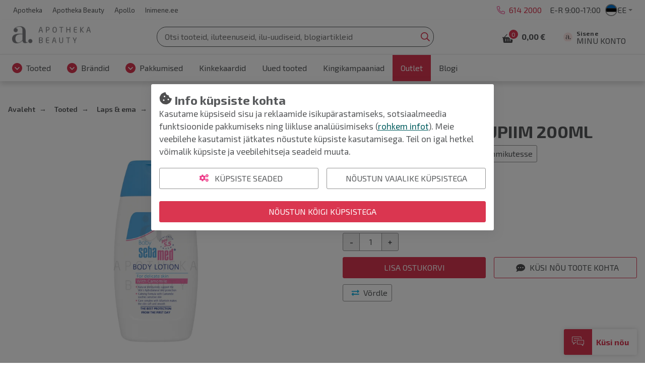

--- FILE ---
content_type: text/html; charset=UTF-8
request_url: https://www.apothekabeauty.ee/sebamed-baby-ihupiim-200ml-pmm0013977ee
body_size: 21544
content:
<!doctype html>
<html lang="et">
    <head prefix="og: http://ogp.me/ns# fb: http://ogp.me/ns/fb# product: http://ogp.me/ns/product#">
                <meta charset="utf-8"/>
<meta name="title" content="SEBAMED BABY IHUPIIM 200ML"/>
<meta name="description" content="Efektiivne niisutav ja pehmendav kompleks imendub kiiresti ja tagab õrna kaitse nahakuivuse vastu. Tõstab naha vastupanuvõimet. Kliiniliselt on tõestatu..."/>
<meta name="robots" content="INDEX,FOLLOW"/>
<meta name="viewport" content="width=device-width, initial-scale=1"/>
<meta name="format-detection" content="telephone=no"/>
<title>SEBAMED BABY IHUPIIM 200ML</title>
<link  rel="stylesheet" type="text/css"  media="all" href="https://www.apothekabeauty.ee/static/version1768816657/frontend/Opus/beauty/et_EE/MageMe_Core/css/styles.css" />
<link  rel="stylesheet" type="text/css"  media="all" href="https://www.apothekabeauty.ee/static/version1768816657/frontend/Opus/beauty/et_EE/MageMe_WebForms/css/styles.css" />
<link  rel="stylesheet" type="text/css"  media="all" href="https://www.apothekabeauty.ee/static/version1768816657/frontend/Opus/beauty/et_EE/Opus_RxChat/css/styles.css" />
<script  type="text/javascript"  src="https://www.apothekabeauty.ee/static/version1768816657/frontend/Opus/beauty/et_EE/Opus_GoogleTranslate/js/googleTranslateElementInit.min.js"></script>
<script  type="text/javascript"  src="https://www.apothekabeauty.ee/static/version1768816657/frontend/Opus/beauty/et_EE/Opus_GoogleTranslate/js/GoogleTranslateLanguageChangedGTMScript.js"></script>
<script  type="text/javascript"  src="https://www.apothekabeauty.ee/static/version1768816657/frontend/Opus/beauty/et_EE/Opus_Lazyload/js/lazyload.min.js"></script>
<link  rel="canonical" href="https://www.apothekabeauty.ee/sebamed-baby-ihupiim-200ml-pmm0013977ee" />
<link  rel="icon" type="image/x-icon" href="https://www.apothekabeauty.ee/media/favicon/websites/4/ab_favicon_16x16.png" />
<link  rel="shortcut icon" type="image/x-icon" href="https://www.apothekabeauty.ee/media/favicon/websites/4/ab_favicon_16x16.png" />
<style>

.product-filters__form-item .button.layout-default.intent-default {
    color: #031b30;
    background-color: #ffffff;
} 

</style>


<meta name="facebook-domain-verification" content="ht1d51azc987xwn3ice67xxwke0ubp" />

<!-- TikTok Pixel Code Start -->

<script>

!function (w, d, t) {

  w.TiktokAnalyticsObject=t;var ttq=w[t]=w[t]||[];ttq.methods=["page","track","identify","instances","debug","on","off","once","ready","alias","group","enableCookie","disableCookie","holdConsent","revokeConsent","grantConsent"],ttq.setAndDefer=function(t,e){t[e]=function(){t.push([e].concat(Array.prototype.slice.call(arguments,0)))}};for(var i=0;i<ttq.methods.length;i++)ttq.setAndDefer(ttq,ttq.methods[i]);ttq.instance=function(t){for(

var e=ttq._i[t]||[],n=0;n<ttq.methods.length;n++)ttq.setAndDefer(e,ttq.methods[n]);return e},ttq.load=function(e,n){var r="https://analytics.tiktok.com/i18n/pixel/events.js",o=n&&n.partner;ttq._i=ttq._i||{},ttq._i[e]=[],ttq._i[e]._u=r,ttq._t=ttq._t||{},ttq._t[e]=+new Date,ttq._o=ttq._o||{},ttq._o[e]=n||{};n=document.createElement("script")

;n.type="text/javascript",n.async=!0,n.src=r+"?sdkid="+e+"&lib="+t;e=document.getElementsByTagName("script")[0];e.parentNode.insertBefore(n,e)};

 

 

  ttq.load('D49FS4JC77U2P8MCMLP0');

  ttq.page();

}(window, document, 'ttq');

</script>

<!-- TikTok Pixel Code End -->



<!--fQXGlrm3KBWx83saHNSwf2ZxlRuoMNKy-->            <script type="text/x-magento-init">
        {
            "*": {
                "Magento_PageCache/js/form-key-provider": {
                    "isPaginationCacheEnabled":
                        0                }
            }
        }
    </script>
    <div id="google_translate_element" style="display:none;"></div>
    <script>
        function googleTranslateElementInit() {
            new google.translate.TranslateElement(
                {
                    pageLanguage: "et",
                    includedLanguages: "en,ru,fi,lv,lt,no,sv,uk,de",
                    layout: google.translate.TranslateElement.InlineLayout.VERTICAL,
                    autoDisplay: false
                },
                "google_translate_element"
            );

            
        }
    </script>
<script>
            document.addEventListener("DOMContentLoaded", function() {
                new LazyLoad();
            });

            window.lazyLoadOptions = {
                threshold: 300,
                use_native: true,
                restore_on_error: true,
            };
        </script><script id="rx-js" type="text/javascript" src="https://chat.apothekabeauty.ee/public-app/application.js?1667424150" defer></script>
<script>var LANGUAGE = 'et'</script>
<link type="text/css" rel="stylesheet" href="https://chat.apothekabeauty.ee/public-app//assets/beauty/css/styles.min.css?1667424150" /><link href="https://www.apothekabeauty.ee/static/version1768816657/frontend/Opus/beauty/et_EE/application.css?1768816347" rel="stylesheet"/>    <script type="text/x-magento-gdpr" data-consent="analytics">
            (function(h,o,t,j,a,r){
        h.hj=h.hj||function(){(h.hj.q=h.hj.q||[]).push(arguments)};
        h._hjSettings={hjid:1500708,hjsv:6};
        a=o.getElementsByTagName('head')[0];
        r=o.createElement('script');r.async=1;
        r.src=t+h._hjSettings.hjid+j+h._hjSettings.hjsv;
        a.appendChild(r);
    })(window,document,'https://static.hotjar.com/c/hotjar-','.js?sv=');    </script>
    <meta property="og:type" content="product" />
    <meta property="og:title" content="SEBAMED BABY IHUPIIM 200ML" />
    <meta property="og:description" content="Tootetutvustus, otstarve
Efektiivne niisutav ja pehmendav kompleks imendub kiiresti ja tagab õrna kaitse nahakuivuse vastu. Tõstab naha vastupanuvõimet. Kliiniliselt on tõestatud,et pH 5,5 aitab kaasa naha loomuliku happelise kaitsebarjääri väljakujunemisele ning selle säilimisele. Allantoiin muudab naha siledaks ja elastseks. Teekummeli ekstrakt neutraliseerib põletikku ja nahaärritust. Imendub kiiresti jälgi jätmata. 7% lipiidide sisaldusega õli-vees emulsioon. Sobib kasutada üle keha ja pärast pesemist ning vanni. Eriti soovitatav soojade ilmadega. Ei sisalda formaldehüüde, nitrosoamiini ja dioksaani.
Dermatoloogiliselt testitud.

Kasutamisjuhised
Sobib kasutada pärast pesemist või vanni üle kogu keha. Oma kerge koostise poolest eriti soovitatav kasutada kuumas kliimas või suvel.

Koostisosade loetelu (Ingredients)
Aqua, Glycerin, Cetearyl Alcohol, Sorbitol, Paraffinum liquidum, Sodium Lactate, Decyl Oleate, Chamomilla recutita extract, Lecithin, Ascorbyl Palmitate, Allantoin, Caprylic/Capric Triglyceride, Sodium Cetearyl Sulfate, Dimethicone, Sodium Citrate, Parfum, Alcohol denat., Benzyl Alcohol, Phenoxyethanol, Sodium Benzoate.

Netokogus
200 ml

Vastutav isik
Tootja: Sebapharma GmbH&Co
Maaletooja: BERNER EESTI OÜ,  telefon: +372 5333 3198, email: mail@berner.ee

Päritoluriik
Saksamaa" />
    <meta property="og:image" content="https://www.apothekabeauty.ee/media/catalog/product/cache/500_500/9/a/9a15629428bd19f2d94a08cb2b7a2a11.jpg" />
    <meta property="og:url " content="https://www.apothekabeauty.ee/sebamed-baby-ihupiim-200ml-pmm0013977ee" />
    <meta property="product:price:amount" content="13.52" />
    <meta property="product:price:currency" content="EUR" />
<script type="application/ld+json">[{"@context":"https:\/\/schema.org\/","@type":"Product","sku":"PMM0013977EE","name":"SEBAMED BABY IHUPIIM 200ML","description":"&lt;b&gt;Tootetutvustus, otstarve&lt;\/b&gt;&lt;br \/&gt;\nEfektiivne niisutav ja pehmendav kompleks imendub kiiresti ja tagab \u00f5rna kaitse nahakuivuse vastu. T\u00f5stab naha vastupanuv\u00f5imet. Kliiniliselt on t\u00f5estatud,et pH 5,5 aitab kaasa naha loomuliku happelise kaitsebarj\u00e4\u00e4ri v\u00e4ljakujunemisele ning selle s\u00e4ilimisele. Allantoiin muudab naha siledaks ja elastseks. Teekummeli ekstrakt neutraliseerib p\u00f5letikku ja naha\u00e4rritust. Imendub kiiresti j\u00e4lgi j\u00e4tmata. 7% lipiidide sisaldusega \u00f5li-vees emulsioon. Sobib kasutada \u00fcle keha ja p\u00e4rast pesemist ning vanni. Eriti soovitatav soojade ilmadega. Ei sisalda formaldeh\u00fc\u00fcde, nitrosoamiini ja dioksaani.&lt;br \/&gt;\nDermatoloogiliselt testitud.&lt;br \/&gt;\n&lt;br \/&gt;\n&lt;b&gt;Kasutamisjuhised&lt;\/b&gt;&lt;br \/&gt;\nSobib kasutada p\u00e4rast pesemist v\u00f5i vanni \u00fcle kogu keha. Oma kerge koostise poolest eriti soovitatav kasutada kuumas kliimas v\u00f5i suvel.&lt;br \/&gt;\n&lt;br \/&gt;\n&lt;b&gt;Koostisosade loetelu (Ingredients)&lt;\/b&gt;&lt;br \/&gt;\nAqua, Glycerin, Cetearyl Alcohol, Sorbitol, Paraffinum liquidum, Sodium Lactate, Decyl Oleate, Chamomilla recutita extract, Lecithin, Ascorbyl Palmitate, Allantoin, Caprylic\/Capric Triglyceride, Sodium Cetearyl Sulfate, Dimethicone, Sodium Citrate, Parfum, Alcohol denat., Benzyl Alcohol, Phenoxyethanol, Sodium Benzoate.&lt;br \/&gt;\n&lt;br \/&gt;\n&lt;b&gt;Netokogus&lt;\/b&gt;&lt;br \/&gt;\n200 ml&lt;br \/&gt;\n&lt;br \/&gt;\n&lt;b&gt;Vastutav isik&lt;\/b&gt;&lt;br \/&gt;\nTootja: Sebapharma GmbH&amp;Co&lt;br \/&gt;\nMaaletooja: BERNER EESTI O\u00dc,  telefon: +372 5333 3198, email: mail@berner.ee&lt;br \/&gt;\n&lt;br \/&gt;\n&lt;b&gt;P\u00e4ritoluriik&lt;\/b&gt;&lt;br \/&gt;\nSaksamaa","image":"https:\/\/www.apothekabeauty.ee\/media\/catalog\/product\/cache\/500_500\/9\/a\/9a15629428bd19f2d94a08cb2b7a2a11.jpg","offers":{"@type":"Offer","url":"https:\/\/www.apothekabeauty.ee\/sebamed-baby-ihupiim-200ml-pmm0013977ee","price":13.52,"priceCurrency":"EUR","seller":{"@type":"Organization","name":null},"itemCondition":"https:\/\/schema.org\/NewCondition","availability":"https:\/\/schema.org\/InStock","priceValidUntil":"2027-01-21"},"brand":{"@type":"Brand","name":"SEBAMED"}},{"@context":"https:\/\/schema.org\/","@type":"BreadcrumbList","itemListElement":[{"@type":"ListItem","position":1,"name":"Avaleht","item":{"@type":"Thing","@id":"\/"}},{"@type":"ListItem","position":2,"name":"Tooted","item":{"@type":"Thing","@id":"https:\/\/www.apothekabeauty.ee\/tooted"}},{"@type":"ListItem","position":3,"name":"Laps &amp; ema","item":{"@type":"Thing","@id":"https:\/\/www.apothekabeauty.ee\/tooted\/laps-ema"}},{"@type":"ListItem","position":4,"name":"Kehahooldus","item":{"@type":"Thing","@id":"https:\/\/www.apothekabeauty.ee\/tooted\/laps-ema\/kehahooldus"}},{"@type":"ListItem","position":5,"name":"Ihupiimad","item":{"@type":"Thing","@id":"https:\/\/www.apothekabeauty.ee\/tooted\/laps-ema\/kehahooldus\/ihupiimad"}},{"@type":"ListItem","position":6,"name":"SEBAMED BABY IHUPIIM 200ML","item":{"@type":"Thing","@id":"https:\/\/www.apothekabeauty.ee\/sebamed-baby-ihupiim-200ml-pmm0013977ee"}}]}]</script>

    <!-- Google Tag Manager -->
    <script type="application/javascript" data-consent="analytics">

    window.useAlpiIdAsCustomerId = false;
    window.dataLayer = window.dataLayer || [];
    window.serverDataLayers = [];

    function gtag() {
        if (arguments.length === 1) {
            dataLayer.push(arguments[0]);
        } else {
            dataLayer.push(arguments);
        }
    }

    (function(w,d,s,l,i){w[l]=w[l]||[];w[l].push({'gtm.start':
    new Date().getTime(),event:'gtm.js'});var f=d.getElementsByTagName(s)[0],
    j=d.createElement(s),dl=l!='dataLayer'?'&l='+l:'';j.async=true;j.src=
    'https://www.googletagmanager.com/gtm.js?id='+i+dl;f.parentNode.insertBefore(j,f);
    })(window,document,'script','dataLayer','GTM-WXRQ8JB');

    </script>
    <!-- End Google Tag Manager -->
    </head>
    <body class="fontroot">
        <div data-component="nxDiscount" data-config='{&quot;inCart&quot;:0,&quot;onlyOneLabel&quot;:&quot;Soovin ainult \u00fchte toodet&quot;,&quot;manyAreCheaper&quot;:&quot;Rohkem on soodsam&quot;,&quot;addMoreLabel&quot;:&quot;Jah, lisa toode&quot;,&quot;translationText&quot;:&quot;Soodustuse saamiseks pead lisama ostukorvi v\u00e4hemalt {discount_step} toodet. Kas soovid seda teha?&quot;}'></div>
<div data-component="gdprConsentPopup" data-config='{&quot;modalTitle&quot;:&quot;Info k\u00fcpsiste kohta&quot;,&quot;introText&quot;:&quot;Kasutame k\u00fcpsiseid sisu ja reklaamide isikup\u00e4rastamiseks, sotsiaalmeedia funktsioonide pakkumiseks ning liikluse anal\u00fc\u00fcsimiseks (&lt;a href=\&quot;https:\/\/www.apothekabeauty.ee\/privacy-policy-cookie-restriction-mode\/\&quot;&gt;rohkem infot&lt;\/a&gt;). Meie veebilehe kasutamist j\u00e4tkates n\u00f5ustute k\u00fcpsiste kasutamisega. Teil on igal hetkel v\u00f5imalik k\u00fcpsiste ja veebilehitseja seadeid muuta.&quot;,&quot;isEnabled&quot;:true,&quot;isVisible&quot;:true,&quot;cookieSelection&quot;:[{&quot;id&quot;:&quot;1&quot;,&quot;code&quot;:&quot;necessary&quot;,&quot;name&quot;:&quot;Vajalikud&quot;,&quot;description&quot;:&quot;Vajalikud k\u00fcpsised v\u00f5imaldavad meie veebilehe p\u00f5hifunktsioonide toimimise, ilma nendeta leht ei t\u00f6\u00f6ta. Lisaks muudavad tekstifailid meie keskkonna Teie jaoks kasutajas\u00f5bralikumaks.&quot;,&quot;is_required&quot;:true},{&quot;id&quot;:&quot;2&quot;,&quot;code&quot;:&quot;preference&quot;,&quot;name&quot;:&quot;Eelistused&quot;,&quot;description&quot;:&quot;Eelistuste k\u00fcpsised aitavad meil meeles pidada Teie kui kasutaja eelistusi meie veebilehte k\u00fclastades, salvestades Teie kasutajaeelistusi, n\u00e4iteks kasutajanimi, keelevalik jms. Eelistuste k\u00fcpsised on vajalikud, muutmaks meie veebilehte kasutajamugavamaks.&quot;,&quot;is_required&quot;:false},{&quot;id&quot;:&quot;3&quot;,&quot;code&quot;:&quot;marketing&quot;,&quot;name&quot;:&quot;Turundus&quot;,&quot;description&quot;:&quot;Turunduse k\u00fcpsised v\u00f5imaldavad meil ja meie koost\u00f6\u00f6partneritel veebilehte Teile veel paremaks muuta, j\u00e4ttes meelde Teie eelistusi ning olla Teie jaoks isikup\u00e4rasem. Nendega n\u00f5ustudes n\u00e4ete pigem Teile sobivamaid ja suunatud reklaame.&quot;,&quot;is_required&quot;:false},{&quot;id&quot;:&quot;4&quot;,&quot;code&quot;:&quot;analytics&quot;,&quot;name&quot;:&quot;Statistilised-anal\u00fc\u00fctilised&quot;,&quot;description&quot;:&quot;Statistilised-anal\u00fc\u00fctilised k\u00fcpsised aitavad meil saada paremat infot meie veebilehe k\u00fclastamise ja selle kasutamise osas. Kasutaja poolt meile j\u00e4\u00e4vad andmed selle kategooria tekstifailidega on \u00fcldised.&quot;,&quot;is_required&quot;:false}],&quot;labels&quot;:{&quot;settingsLabel&quot;:&quot;K\u00fcpsiste seaded&quot;,&quot;agreeToAllLabel&quot;:&quot;N\u00f5ustun k\u00f5igi k\u00fcpsistega&quot;,&quot;agreeToSelectedLabel&quot;:&quot;N\u00f5ustun valitud k\u00fcpsistega&quot;,&quot;agreeToNecessaryLabel&quot;:&quot;N\u00f5ustun vajalike k\u00fcpsistega&quot;}}'></div>

<script>
    window.cookiesConfig = window.cookiesConfig || {};
    window.cookiesConfig.secure = true;
</script><div id="rx-chat-frame" class="rx-chat" style="display: none">
    <div class="rx-chat__frame">
        <div class="rx-chat__header">
            <div class="rx-chat__header-logo">
                <img src="https://www.apothekabeauty.ee/static/version1768816657/frontend/Opus/beauty/et_EE/images/rxchat/logo_skin1.svg" alt="" />
            </div>
            <div class="rx-chat__header-actions">
                <button class="action-minimize" onClick="dispatchMinimize()">
                    <svg xmlns="http://www.w3.org/2000/svg" height="16" width="16" class="" viewBox="0 0 512 512">
                        <path fill="#fff" d="M512 398H0v114h512z"></path>
                    </svg>
                </button>
                <button class="action-close" onClick="dispatchClose()">
                    <svg xmlns="http://www.w3.org/2000/svg" height="16" width="16" class="" viewBox="0 0 512 512">
                        <path fill="#fff" d="M512 431.2L336.8 256 512 80.8 431.2 0 256 175.2 80.8 0 0 80.8 175.2 256 0 431.2 80.8 512 256 336.8 431.2 512z"></path>
                    </svg>
                </button>
            </div>
        </div>

        <div id="rx-chat-container" class="rx-chat__container"></div>
    </div>
</div>
<script>
    function dispatchMinimize() {
        console.log('minimize trigger')
        window.sessionStorage.setItem('rx:chat:isOpen', '0');
        window.dispatchEvent(new Event('magento:rx:minimize'));
    }
    function dispatchClose() {
        console.log('close trigger')
        window.dispatchEvent(new Event('rx:chat:close'));
    }
</script>
<div data-component="gtagEvents"></div>
<!-- Google Tag Manager (noscript) -->
<noscript>
    <iframe src="https://www.googletagmanager.com/ns.html?id=GTM-WXRQ8JB" height="0" width="0" style="display:none;visibility:hidden"></iframe>
</noscript>
<!-- End Google Tag Manager (noscript) -->
<div class="scrollroot frame-epharma">
<a href="#main" class="skip-link">Liigu sisu juurde</a>
<div class="frame-epharma__pre-header"><div class="frame-epharma__pre-header__limiter">    <ul class="frame-epharma__pre-header__links">
                    <li>
                <a href="https://www.apotheka.ee" target="_blank">
                    <span class="label">Apotheka</span>
                </a>
            </li>
                    <li>
                <a href="https://www.apothekabeauty.ee/">
                    <span class="label">Apotheka Beauty</span>
                </a>
            </li>
                    <li>
                <a href="https://www.apollo.ee" target="_blank">
                    <span class="label">Apollo</span>
                </a>
            </li>
                    <li>
                <a href="https://www.inimene.ee" target="_blank">
                    <span class="label">Inimene.ee</span>
                </a>
            </li>
            </ul>
<ul class="frame-epharma__pre-header__contacts">
        <li class="ico-phone2">
                    <span class="icon"><img src="https://www.apothekabeauty.ee/static/version1768816657/frontend/Opus/beauty/et_EE/images/icon_phone.svg" alt=""></span>
                <span class="label">
            <a href="tel:+372 614 2000" style="color: #da3650;">614 2000</a>        </span>
    </li>
    <li class="mobile-hide">
                <span class="label">
            E-R 9:00-17:00        </span>
    </li>
    <li>
        <div class="frame-epharma__languages" data-component="languageSwitcher" data-hydrate></div>
    </li>
</ul>
</div></div><div id="stickyHeader" class="frame-epharma__header" data-component="header" data-config='{"revealMenu":true}'>
<div id="main-header"><div class="frame-epharma__header__primary"><div class="frame-epharma__header__limiter">

<a
    class="logo"    href="https://www.apothekabeauty.ee/"
    title="Apotheka&#x20;Beauty"
    aria-label="Apotheka&#x20;Beauty">
    <img src="https://www.apothekabeauty.ee/media/logo/websites/4/apotheka_beauty_logo.png"
         title="Apotheka&#x20;Beauty"
         alt="Apotheka&#x20;Beauty"
            width="170"                />
</a>

<div class="search-desktop">
    <div class="search-desktop__content">
        <form class="search"
              data-subcomponent="search"
              data-hydrate
              data-config='{"iconSearch":"https:\/\/www.apothekabeauty.ee\/static\/version1768816657\/frontend\/Opus\/beauty\/et_EE\/images\/sprite_search.svg","iconClose":"https:\/\/www.apothekabeauty.ee\/static\/version1768816657\/frontend\/Opus\/beauty\/et_EE\/images\/sprite_close.svg","iconToggle":"https:\/\/www.apothekabeauty.ee\/static\/version1768816657\/frontend\/Opus\/beauty\/et_EE\/images\/icon_search.svg","label":"Otsing","placeholder":"Otsi tooteid, iluteenuseid, ilu-uudiseid, blogiartikleid ","action":"https:\/\/www.apothekabeauty.ee\/catalogsearch\/result\/","output":"field","minQuery":"3","maxQuery":"128","showAllLabel":"N\u00e4ita k\u00f5iki tulemusi","isOverLoad":false,"activeLoyalPriceLabel":"","startingFromLabel":"al.","isBarcodeSearchEnabled":true,"scanLabel":"Sk\u00e4nneeri toode","cancelLabel":"T\u00fchista","tryAgainLabel":"Proovi uuesti","barcodeNotFoundLabel":"Ribakood ei vasta \u00fchelegi tootele"}'
              action="https://www.apothekabeauty.ee/catalogsearch/result/" method="get" role="search">
            <div class="search__input">
                <input aria-label="Otsing" type="text" autocomplete="off" name="q" value="" placeholder="Otsi tooteid, iluteenuseid, ilu-uudiseid, blogiartikleid "/>
                <button type="submit" class="icon search__submit"><img src="https://www.apothekabeauty.ee/static/version1768816657/frontend/Opus/beauty/et_EE/images/sprite_search.svg" alt="Otsing" /></button>
            </div>
        </form>
    </div>
</div>


<ul class="userhub">
        <li class="link-cart" data-subcomponent="cart" data-config='{"label":"Ostukorv","src":"https://www.apothekabeauty.ee/static/version1768816657/frontend/Opus/beauty/et_EE/images/sprite_cart.svg","href":"https://www.apothekabeauty.ee/checkout/cart/"}' data-hydrate>
        <a href="https://www.apothekabeauty.ee/checkout/cart/" class="mini-cart">
    <span class="icon">
        <img src="https://www.apothekabeauty.ee/static/version1768816657/frontend/Opus/beauty/et_EE/images/sprite_cart.svg" alt="Ostukorv"/>
        <span class="products">0</span>
    </span>
    <span class="label">Ostukorv</span>
    <span class="amount"><span class="price">0,00 €</span></span>
</a>


    </li>
            <li class="link-account" data-subcomponent="accessibleDrop" data-config='{"offset":"0, 0", "position": "bottom-right", "enforceFocus":true, "autoFocus": true, "popoverClassName":"user-menu-drop"}' data-hydrate>
        <a href="https://www.apothekabeauty.ee/customer/account/login/referer/aHR0cHM6Ly93d3cuYXBvdGhla2FiZWF1dHkuZWUvc2ViYW1lZC1iYWJ5LWlodXBpaW0tMjAwbWwtcG1tMDAxMzk3N2Vl/" class="toggler" data-testid="header-account">
    <span class="icon"><img src="https://www.apothekabeauty.ee/static/version1768816657/frontend/Opus/beauty/et_EE/images/icon_loyalty.svg" alt="Minu konto"/></span>
    <span class="label 1">
                <span class="account-title">Sisene</span>
                <span class="account-subtitle">Minu konto</span>
    </span>
</a>
<ul>
            <li><a href="https://www.apothekabeauty.ee/customer/account/login/referer/aHR0cHM6Ly93d3cuYXBvdGhla2FiZWF1dHkuZWUvc2ViYW1lZC1iYWJ5LWlodXBpaW0tMjAwbWwtcG1tMDAxMzk3N2Vl/">Sisene</a></li>
        <li><a href="https://www.apothekabeauty.ee/customer/account/register/">Registreeru</a></li>
        </ul>
    </li>
    </ul>
<button class="menu-toggle">
    <img src="https://www.apothekabeauty.ee/static/version1768816657/frontend/Opus/beauty/et_EE/images/icon_menu.svg" alt="Menüü">Menüü</button>
</div></div><div class="frame-epharma__header__nav"><div class="frame-epharma__header__limiter">
<div class="site-menu" data-subcomponent="menu" data-hydrate data-config='{&quot;iconDrop&quot;:&quot;https:\/\/www.apothekabeauty.ee\/static\/version1768816657\/frontend\/Opus\/beauty\/et_EE\/images\/sprite_drop.svg&quot;,&quot;target&quot;:&quot;main-header&quot;,&quot;labelLeft&quot;:&quot;Previous&quot;,&quot;labelRight&quot;:&quot;Vormista tellimus&quot;,&quot;labelBack&quot;:&quot;Tagasi&quot;,&quot;labelViewAll&quot;:&quot;Vaata k\u00f5iki tulemusi&quot;,&quot;transitionName&quot;:&quot;transition-from-bottom&quot;}'>
    <div class="site-menu__wrapper">
        <a href="#" class="menutoggler toggler">
            <span class="icon"><img src="https://www.apothekabeauty.ee/static/version1768816657/frontend/Opus/beauty/et_EE/images/icon_menu.svg" alt="Menüü"/></span>
            <span>Menüü</span>
        </a>
        <nav>
            <ul>
                <li><a href="https://www.apothekabeauty.ee/tooted" class="group-heading " role="button">Tooted</a><ul class="multigroup"><li class="level-2"><a href="https://www.apothekabeauty.ee/tooted/naole" class="group-heading " role="button">Näole</a><ul><li class="level-3 mobile-hide tablet-hide"><a class="group-heading" role="button" href="https://www.apothekabeauty.ee/tooted/naole">Vaata kõiki tulemusi</a></li><li class="level-3"><a href="https://www.apothekabeauty.ee/tooted/naole/naopuhastus" class="group-heading " role="button">Näopuhastus</a><ul><li class="level-4"><a href="https://www.apothekabeauty.ee/tooted/naole/naopuhastus/naopesugeelid-ja-vahud" class="group-heading " >Näopesugeelid- ja vahud</a></li> <li class="level-4"><a href="https://www.apothekabeauty.ee/tooted/naole/naopuhastus/naokoorijad" class="group-heading " >Näokoorijad</a></li> <li class="level-4"><a href="https://www.apothekabeauty.ee/tooted/naole/naopuhastus/naopiimad" class="group-heading " >Näopiimad</a></li> <li class="level-4"><a href="https://www.apothekabeauty.ee/tooted/naole/naopuhastus/naoveed" class="group-heading " >Näoveed ja toonikud</a></li> <li class="level-4"><a href="https://www.apothekabeauty.ee/tooted/naole/naopuhastus/mitsellaar-ja-termaalveed" class="group-heading " >Mitsellaar- ja termaalveed</a></li> <li class="level-4"><a href="https://www.apothekabeauty.ee/tooted/naole/naopuhastus/meigieemaldus" class="group-heading " >Meigieemaldus</a></li> <li class="level-4"><a href="https://www.apothekabeauty.ee/tooted/naole/naopuhastus/vatipadjad-ja-tikud" class="group-heading " >Vatipadjad ja -tikud</a></li> <li class="level-4"><a href="https://www.apothekabeauty.ee/tooted/naole/naopuhastus/niisutavad-naospreid" class="group-heading " >Niisutavad näospreid</a></li> </ul></li> <li class="level-3"><a href="https://www.apothekabeauty.ee/tooted/naole/naomaskid" class="group-heading " role="button">Näomaskid</a><ul><li class="level-4"><a href="https://www.apothekabeauty.ee/tooted/naole/naomaskid/kangasmaskid" class="group-heading " >Kangasmaskid</a></li> </ul></li> <li class="level-3"><a href="https://www.apothekabeauty.ee/tooted/naole/naokreemid" class="group-heading " role="button">Näokreemid</a><ul><li class="level-4"><a href="https://www.apothekabeauty.ee/tooted/naole/naokreemid/paevakreemid" class="group-heading " >Päevakreemid</a></li> <li class="level-4"><a href="https://www.apothekabeauty.ee/tooted/naole/naokreemid/ookreemid" class="group-heading " >Öökreemid</a></li> </ul></li> <li class="level-3"><a href="https://www.apothekabeauty.ee/tooted/naole/naoseerumid" class="group-heading " >Näoseerumid</a></li> <li class="level-3"><a href="https://www.apothekabeauty.ee/tooted/naole/iluampullid" class="group-heading " >Iluampullid</a></li> <li class="level-3"><a href="https://www.apothekabeauty.ee/tooted/naole/naoolid" class="group-heading " >Näoõlid</a></li> <li class="level-3"><a href="https://www.apothekabeauty.ee/tooted/naole/silmakreemid" class="group-heading " role="button">Silmakreemid ja -seerumid</a><ul><li class="level-4"><a href="https://www.apothekabeauty.ee/tooted/naole/silmakreemid/silmamaskid" class="group-heading " >Silmamaskid</a></li> </ul></li> <li class="level-3"><a href="https://www.apothekabeauty.ee/tooted/naole/ripsme-ja-kulmutooted" class="group-heading " >Ripsme- ja kulmutooted</a></li> <li class="level-3"><a href="https://www.apothekabeauty.ee/tooted/naole/vananemisvastane-naohooldus" class="group-heading " >Vananemisvastane näohooldus</a></li> <li class="level-3"><a href="https://www.apothekabeauty.ee/tooted/naole/probleemne-nahk" class="group-heading " role="button">Probleemne nahk</a><ul><li class="level-4"><a href="https://www.apothekabeauty.ee/tooted/naole/probleemne-nahk/akne" class="group-heading " >Akne</a></li> <li class="level-4"><a href="https://www.apothekabeauty.ee/tooted/naole/probleemne-nahk/punetav-nahk" class="group-heading " >Punetav nahk</a></li> <li class="level-4"><a href="https://www.apothekabeauty.ee/tooted/naole/probleemne-nahk/pigmendilaigud" class="group-heading " >Pigmendilaigud</a></li> </ul></li> <li class="level-3"><a href="https://www.apothekabeauty.ee/tooted/naole/vistrikupulgad" class="group-heading " >Vistrikupulgad</a></li> <li class="level-3"><a href="https://www.apothekabeauty.ee/tooted/naole/paevitustooted" class="group-heading " role="button">Päevitustooted</a><ul><li class="level-4"><a href="https://www.apothekabeauty.ee/tooted/naole/paevitustooted/paikesekaitsetooted" class="group-heading " >Päikesekaitsetooted</a></li> <li class="level-4"><a href="https://www.apothekabeauty.ee/tooted/naole/paevitustooted/paevitusjargsed-tooted" class="group-heading " >Päevitusjärgsed tooted</a></li> <li class="level-4"><a href="https://www.apothekabeauty.ee/tooted/naole/paevitustooted/toonivad-kreemid" class="group-heading " >Toonivad kreemid</a></li> <li class="level-4"><a href="https://www.apothekabeauty.ee/tooted/naole/paevitustooted/isepruunistajad" class="group-heading " >Isepruunistajad</a></li> <li class="level-4"><a href="https://www.apothekabeauty.ee/tooted/naole/paevitustooted/paikesevitamiinid" class="group-heading " >Päikesevitamiinid</a></li> </ul></li> <li class="level-3"><a href="https://www.apothekabeauty.ee/tooted/naole/huulepalsamid" class="group-heading " >Huultehooldus</a></li> <li class="level-3"><a href="https://www.apothekabeauty.ee/tooted/naole/vitamiinid-nahale" class="group-heading " >Vitamiinid nahale</a></li> <li class="level-3"><a href="https://www.apothekabeauty.ee/tooted/naole/tarvikud" class="group-heading " >Tarvikud</a></li> <li class="level-3"><a href="https://www.apothekabeauty.ee/tooted/naole/kinkekomplektid" class="group-heading " >Kinkekomplektid</a></li> </ul></li> <li class="level-2"><a href="https://www.apothekabeauty.ee/tooted/kehale" class="group-heading " role="button">Kehale</a><ul><li class="level-3 mobile-hide tablet-hide"><a class="group-heading" role="button" href="https://www.apothekabeauty.ee/tooted/kehale">Vaata kõiki tulemusi</a></li><li class="level-3"><a href="https://www.apothekabeauty.ee/tooted/kehale/kehahooldus" class="group-heading " role="button">Kehahooldus</a><ul><li class="level-4"><a href="https://www.apothekabeauty.ee/tooted/kehale/kehahooldus/pesemisvahendid" class="group-heading " >Pesemisvahendid</a></li> <li class="level-4"><a href="https://www.apothekabeauty.ee/tooted/kehale/kehahooldus/kehakreemid-ja-piimad" class="group-heading " >Kehakreemid- ja piimad</a></li> <li class="level-4"><a href="https://www.apothekabeauty.ee/tooted/kehale/kehahooldus/kehakoorijad" class="group-heading " >Kehakoorijad</a></li> <li class="level-4"><a href="https://www.apothekabeauty.ee/tooted/kehale/kehahooldus/kehaolid" class="group-heading " >Kehaõlid</a></li> <li class="level-4"><a href="https://www.apothekabeauty.ee/tooted/kehale/kehahooldus/depilatsioon" class="group-heading " >Depilatsioon</a></li> <li class="level-4"><a href="https://www.apothekabeauty.ee/tooted/kehale/kehahooldus/deodorandid-ja-lohnaveed" class="group-heading " >Deodorandid ja lõhnaveed</a></li> <li class="level-4"><a href="https://www.apothekabeauty.ee/tooted/kehale/kehahooldus/tarvikud" class="group-heading " >Tarvikud ja aksessuaarid</a></li> </ul></li> <li class="level-3"><a href="https://www.apothekabeauty.ee/tooted/kehale/paevitustooted" class="group-heading " role="button">Päevitustooted</a><ul><li class="level-4"><a href="https://www.apothekabeauty.ee/tooted/kehale/paevitustooted/isepruunistajad" class="group-heading " >Isepruunistajad</a></li> <li class="level-4"><a href="https://www.apothekabeauty.ee/tooted/kehale/paevitustooted/paikesekaitsetooted" class="group-heading " >Päikesekaitsetooted</a></li> <li class="level-4"><a href="https://www.apothekabeauty.ee/tooted/kehale/paevitustooted/paikesevitamiinid" class="group-heading " >Päikesevitamiinid</a></li> <li class="level-4"><a href="https://www.apothekabeauty.ee/tooted/kehale/paevitustooted/paevitusjargsed-tooted" class="group-heading " >Päevitusjärgsed tooted</a></li> </ul></li> <li class="level-3"><a href="https://www.apothekabeauty.ee/tooted/kehale/kate-ja-jalahooldus" class="group-heading " role="button">Käte- ja jalahooldus</a><ul><li class="level-4"><a href="https://www.apothekabeauty.ee/tooted/kehale/kate-ja-jalahooldus/katekreemid" class="group-heading " >Kätekreemid</a></li> <li class="level-4"><a href="https://www.apothekabeauty.ee/tooted/kehale/kate-ja-jalahooldus/kuunelakid" class="group-heading " >Küünelakid</a></li> <li class="level-4"><a href="https://www.apothekabeauty.ee/tooted/kehale/kate-ja-jalahooldus/kuunehooldus" class="group-heading " >Küünehooldus</a></li> <li class="level-4"><a href="https://www.apothekabeauty.ee/tooted/kehale/kate-ja-jalahooldus/kuunetarvikud" class="group-heading " >Küünetarvikud</a></li> <li class="level-4"><a href="https://www.apothekabeauty.ee/tooted/kehale/kate-ja-jalahooldus/konnasilm-ja-soolatuugas" class="group-heading " >Konnasilm ja soolatüügas</a></li> <li class="level-4"><a href="https://www.apothekabeauty.ee/tooted/kehale/kate-ja-jalahooldus/jaladeodorandid" class="group-heading " >Jaladeodorandid</a></li> <li class="level-4"><a href="https://www.apothekabeauty.ee/tooted/kehale/kate-ja-jalahooldus/jalahooldustarvikud" class="group-heading " >Jalahooldustarvikud</a></li> <li class="level-4"><a href="https://www.apothekabeauty.ee/tooted/kehale/kate-ja-jalahooldus/jalakreemid-ja-koorijad" class="group-heading " >Jalakreemid- ja koorijad</a></li> <li class="level-4"><a href="https://www.apothekabeauty.ee/tooted/kehale/kate-ja-jalahooldus/seebid" class="group-heading " >Seebid</a></li> </ul></li> <li class="level-3"><a href="https://www.apothekabeauty.ee/tooted/kehale/suuhooldus" class="group-heading " role="button">Suuhooldus</a><ul><li class="level-4"><a href="https://www.apothekabeauty.ee/tooted/kehale/suuhooldus/hambapastad" class="group-heading " >Hambapastad</a></li> <li class="level-4"><a href="https://www.apothekabeauty.ee/tooted/kehale/suuhooldus/hambapesutabletid" class="group-heading " >Hambapesutabletid</a></li> <li class="level-4"><a href="https://www.apothekabeauty.ee/tooted/kehale/suuhooldus/suuveed-ja-varskendajad" class="group-heading " >Suuveed- ja värskendajad</a></li> <li class="level-4"><a href="https://www.apothekabeauty.ee/tooted/kehale/suuhooldus/hambaharjad" class="group-heading " >Hambaharjad</a></li> <li class="level-4"><a href="https://www.apothekabeauty.ee/tooted/kehale/suuhooldus/elektrilised-hambaharjad-ja-tarvikud" class="group-heading " >Elektrilised hambaharjad ja tarvikud</a></li> <li class="level-4"><a href="https://www.apothekabeauty.ee/tooted/kehale/suuhooldus/hambaniidid-ja-vaheharjad" class="group-heading " >Hambaniidid- ja vaheharjad</a></li> <li class="level-4"><a href="https://www.apothekabeauty.ee/tooted/kehale/suuhooldus/narimiskummid" class="group-heading " >Närimiskummid</a></li> <li class="level-4"><a href="https://www.apothekabeauty.ee/tooted/kehale/suuhooldus/muud-hooldusvahendid" class="group-heading " >Muud hooldusvahendid</a></li> <li class="level-4"><a href="https://www.apothekabeauty.ee/tooted/kehale/suuhooldus/hammaste-valgendus" class="group-heading " >Hammaste valgendus</a></li> </ul></li> <li class="level-3"><a href="https://www.apothekabeauty.ee/tooted/kehale/kinkekomplektid" class="group-heading " >Kinkekomplektid</a></li> </ul></li> <li class="level-2"><a href="https://www.apothekabeauty.ee/tooted/meik" class="group-heading " role="button">Dekoratiivkosmeetika</a><ul><li class="level-3 mobile-hide tablet-hide"><a class="group-heading" role="button" href="https://www.apothekabeauty.ee/tooted/meik">Vaata kõiki tulemusi</a></li><li class="level-3"><a href="https://www.apothekabeauty.ee/tooted/meik/nagu" class="group-heading " role="button">Nägu</a><ul><li class="level-4"><a href="https://www.apothekabeauty.ee/tooted/meik/nagu/jumestuskreemid" class="group-heading " >Jumestuskreemid</a></li> <li class="level-4"><a href="https://www.apothekabeauty.ee/tooted/meik/nagu/toonivad-kreemid" class="group-heading " >Toonivad kreemid</a></li> <li class="level-4"><a href="https://www.apothekabeauty.ee/tooted/meik/nagu/aluskreemid" class="group-heading " >Aluskreemid ning kinnitusspreid</a></li> <li class="level-4"><a href="https://www.apothekabeauty.ee/tooted/meik/nagu/puudrid" class="group-heading " >Puudrid</a></li> <li class="level-4"><a href="https://www.apothekabeauty.ee/tooted/meik/nagu/tolmpuudrid" class="group-heading " >Tolmpuudrid</a></li> <li class="level-4"><a href="https://www.apothekabeauty.ee/tooted/meik/nagu/paikesepuudrid" class="group-heading " >Päikesepuudrid</a></li> <li class="level-4"><a href="https://www.apothekabeauty.ee/tooted/meik/nagu/posepunad" class="group-heading " >Põsepunad</a></li> <li class="level-4"><a href="https://www.apothekabeauty.ee/tooted/meik/nagu/peitepulgad" class="group-heading " >Peitepulgad</a></li> </ul></li> <li class="level-3"><a href="https://www.apothekabeauty.ee/tooted/meik/mineraalkosmeetika" class="group-heading " >Mineraalkosmeetika</a></li> <li class="level-3"><a href="https://www.apothekabeauty.ee/tooted/meik/silmad" class="group-heading " role="button">Silmad</a><ul><li class="level-4"><a href="https://www.apothekabeauty.ee/tooted/meik/silmad/ripsmetushid" class="group-heading " >Ripsmetušš</a></li> <li class="level-4"><a href="https://www.apothekabeauty.ee/tooted/meik/silmad/lauvarvid" class="group-heading " >Lauvärvid</a></li> <li class="level-4"><a href="https://www.apothekabeauty.ee/tooted/meik/silmad/silmapliiatsid-lainerid" class="group-heading " >Silmapliiatsid, -lainerid</a></li> <li class="level-4"><a href="https://www.apothekabeauty.ee/tooted/meik/silmad/kulmupliiatsid" class="group-heading " >Kulmupliiatsid</a></li> <li class="level-4"><a href="https://www.apothekabeauty.ee/tooted/meik/silmad/kunstripsmed" class="group-heading " >Kunstripsmed</a></li> </ul></li> <li class="level-3"><a href="https://www.apothekabeauty.ee/tooted/meik/huuled" class="group-heading " role="button">Huuled</a><ul><li class="level-4"><a href="https://www.apothekabeauty.ee/tooted/meik/huuled/huulepulgad" class="group-heading " >Huulepulgad</a></li> <li class="level-4"><a href="https://www.apothekabeauty.ee/tooted/meik/huuled/huulelaiked" class="group-heading " >Huuleläiked</a></li> <li class="level-4"><a href="https://www.apothekabeauty.ee/tooted/meik/huuled/huulepliiatsid" class="group-heading " >Huulepliiatsid</a></li> </ul></li> <li class="level-3"><a href="https://www.apothekabeauty.ee/tooted/meik/tarvikud" class="group-heading " role="button">Tarvikud</a><ul><li class="level-4"><a href="https://www.apothekabeauty.ee/tooted/meik/tarvikud/pintslid-ja-kasnad" class="group-heading " >Pintslid ja käsnad</a></li> <li class="level-4"><a href="https://www.apothekabeauty.ee/tooted/meik/tarvikud/pintsetid" class="group-heading " >Pintsetid</a></li> </ul></li> </ul></li> <li class="level-2"><a href="https://www.apothekabeauty.ee/tooted/juustele" class="group-heading " role="button">Juustele</a><ul><li class="level-3 mobile-hide tablet-hide"><a class="group-heading" role="button" href="https://www.apothekabeauty.ee/tooted/juustele">Vaata kõiki tulemusi</a></li><li class="level-3"><a href="https://www.apothekabeauty.ee/tooted/juustele/shampoonid" class="group-heading " role="button">Šampoonid</a><ul><li class="level-4"><a href="https://www.apothekabeauty.ee/tooted/juustele/shampoonid/kuivshampoonid" class="group-heading " >Kuivšampoonid</a></li> <li class="level-4"><a href="https://www.apothekabeauty.ee/tooted/juustele/shampoonid/tahked-shampoonid" class="group-heading " >Tahked šampoonid</a></li> <li class="level-4"><a href="https://www.apothekabeauty.ee/tooted/juustele/shampoonid/koomavastased-sampoonid" class="group-heading " >Kõõmavastased šampoonid</a></li> </ul></li> <li class="level-3"><a href="https://www.apothekabeauty.ee/tooted/juustele/juuksehooldusvahendid" class="group-heading " role="button">Juuksehooldusvahendid</a><ul><li class="level-4"><a href="https://www.apothekabeauty.ee/tooted/juustele/juuksehooldusvahendid/juukseolid" class="group-heading " >Juukseõlid</a></li> <li class="level-4"><a href="https://www.apothekabeauty.ee/tooted/juustele/juuksehooldusvahendid/juukseseerumid" class="group-heading " >Juukseseerumid</a></li> <li class="level-4"><a href="https://www.apothekabeauty.ee/tooted/juustele/juuksehooldusvahendid/peanahahooldus" class="group-heading " >Peanahahooldus</a></li> </ul></li> <li class="level-3"><a href="https://www.apothekabeauty.ee/tooted/juustele/palsamid" class="group-heading " role="button">Palsamid</a><ul><li class="level-4"><a href="https://www.apothekabeauty.ee/tooted/juustele/palsamid/pahejaetavad-palsamid" class="group-heading " >Pähejäetavad palsamid</a></li> </ul></li> <li class="level-3"><a href="https://www.apothekabeauty.ee/tooted/juustele/juuksemaskid" class="group-heading " >Juuksemaskid</a></li> <li class="level-3"><a href="https://www.apothekabeauty.ee/tooted/juustele/juuksekasvu-soodustavad-tooted" class="group-heading " >Juuksekasvu soodustavad tooted</a></li> <li class="level-3"><a href="https://www.apothekabeauty.ee/tooted/juustele/valjalangemisvastased-vedelikud" class="group-heading " >Väljalangemisvastased vedelikud</a></li> <li class="level-3"><a href="https://www.apothekabeauty.ee/tooted/juustele/juuste-vitamiinid" class="group-heading " >Juuste vitamiinid</a></li> <li class="level-3"><a href="https://www.apothekabeauty.ee/tooted/juustele/viimistlusvahendid" class="group-heading " >Viimistlusvahendid</a></li> <li class="level-3"><a href="https://www.apothekabeauty.ee/tooted/juustele/juuksetarvikud" class="group-heading " >Juuksetarvikud</a></li> <li class="level-3"><a href="https://www.apothekabeauty.ee/tooted/juustele/juuksevarvid" class="group-heading " >Juuksevärvid</a></li> <li class="level-3"><a href="https://www.apothekabeauty.ee/tooted/juustele/kinkekomplektid" class="group-heading " >Kinkekomplektid</a></li> </ul></li> <li class="level-2"><a href="https://www.apothekabeauty.ee/tooted/tervise-toeks" class="group-heading " role="button">Tervis</a><ul><li class="level-3 mobile-hide tablet-hide"><a class="group-heading" role="button" href="https://www.apothekabeauty.ee/tooted/tervise-toeks">Vaata kõiki tulemusi</a></li><li class="level-3"><a href="https://www.apothekabeauty.ee/tooted/tervise-toeks/vitamiinid" class="group-heading " role="button">Vitamiinid</a><ul><li class="level-4"><a href="https://www.apothekabeauty.ee/tooted/tervise-toeks/vitamiinid/iluvitamiinid" class="group-heading " >Iluvitamiinid</a></li> <li class="level-4"><a href="https://www.apothekabeauty.ee/tooted/tervise-toeks/vitamiinid/a-vitamiin-beetakaroteen" class="group-heading " >A-vitamiin, beetakaroteen</a></li> <li class="level-4"><a href="https://www.apothekabeauty.ee/tooted/tervise-toeks/vitamiinid/b-ruhma-vitamiinid" class="group-heading " >B-rühma vitamiinid</a></li> <li class="level-4"><a href="https://www.apothekabeauty.ee/tooted/tervise-toeks/vitamiinid/c-vitamiin" class="group-heading " >C-vitamiin</a></li> <li class="level-4"><a href="https://www.apothekabeauty.ee/tooted/tervise-toeks/vitamiinid/d-ja-e-vitamiin" class="group-heading " >D- ja e-vitamiin</a></li> <li class="level-4"><a href="https://www.apothekabeauty.ee/tooted/tervise-toeks/vitamiinid/multivitamiinid" class="group-heading " >Multivitamiinid </a></li> <li class="level-4"><a href="https://www.apothekabeauty.ee/tooted/tervise-toeks/vitamiinid/mineraalained" class="group-heading " >Mineraalained</a></li> <li class="level-4"><a href="https://www.apothekabeauty.ee/tooted/tervise-toeks/vitamiinid/naistele" class="group-heading " >Naistele</a></li> <li class="level-4"><a href="https://www.apothekabeauty.ee/tooted/tervise-toeks/vitamiinid/meestele" class="group-heading " >Meestele</a></li> <li class="level-4"><a href="https://www.apothekabeauty.ee/tooted/tervise-toeks/vitamiinid/lastele" class="group-heading " >Lastele</a></li> <li class="level-4"><a href="https://www.apothekabeauty.ee/tooted/tervise-toeks/vitamiinid/kalaolid" class="group-heading " >Kalaõlid ja oomegarasvhapped</a></li> <li class="level-4"><a href="https://www.apothekabeauty.ee/tooted/tervise-toeks/vitamiinid/muud-toidulisandid" class="group-heading " >Muud toidulisandid</a></li> </ul></li> <li class="level-3"><a href="https://www.apothekabeauty.ee/tooted/tervise-toeks/tervisetooted" class="group-heading " role="button">Tervise toeks</a><ul><li class="level-4"><a href="https://www.apothekabeauty.ee/tooted/tervise-toeks/tervisetooted/kulmetus" class="group-heading " >Külmetus</a></li> <li class="level-4"><a href="https://www.apothekabeauty.ee/tooted/tervise-toeks/tervisetooted/uni-ja-rahulik-meel" class="group-heading " >Uni ja rahulik meel</a></li> <li class="level-4"><a href="https://www.apothekabeauty.ee/tooted/tervise-toeks/tervisetooted/silmadele" class="group-heading " >Silmadele</a></li> <li class="level-4"><a href="https://www.apothekabeauty.ee/tooted/tervise-toeks/tervisetooted/korvadele" class="group-heading " >Kõrvadele</a></li> <li class="level-4"><a href="https://www.apothekabeauty.ee/tooted/tervise-toeks/tervisetooted/sport" class="group-heading " >Sport</a></li> <li class="level-4"><a href="https://www.apothekabeauty.ee/tooted/tervise-toeks/tervisetooted/dieeditooted" class="group-heading " >Dieet ja seedimine</a></li> <li class="level-4"><a href="https://www.apothekabeauty.ee/tooted/tervise-toeks/tervisetooted/poiele-ja-neerudele" class="group-heading " >Põiele ja neerudele</a></li> <li class="level-4"><a href="https://www.apothekabeauty.ee/tooted/tervise-toeks/tervisetooted/veenidele" class="group-heading " >Veenidele</a></li> <li class="level-4"><a href="https://www.apothekabeauty.ee/tooted/tervise-toeks/tervisetooted/haavahooldus" class="group-heading " >Haavahooldus</a></li> <li class="level-4"><a href="https://www.apothekabeauty.ee/tooted/tervise-toeks/tervisetooted/antiseptikumid" class="group-heading " >Antiseptikumid</a></li> <li class="level-4"><a href="https://www.apothekabeauty.ee/tooted/tervise-toeks/tervisetooted/terviseamps" class="group-heading " >Terviseamps</a></li> <li class="level-4"><a href="https://www.apothekabeauty.ee/tooted/tervise-toeks/tervisetooted/teed" class="group-heading " >Teed</a></li> </ul></li> <li class="level-3"><a href="https://www.apothekabeauty.ee/tooted/tervise-toeks/seksuaaltervis" class="group-heading " role="button">Seksuaaltervis</a><ul><li class="level-4"><a href="https://www.apothekabeauty.ee/tooted/tervise-toeks/seksuaaltervis/kondoomid" class="group-heading " >Kondoomid</a></li> <li class="level-4"><a href="https://www.apothekabeauty.ee/tooted/tervise-toeks/seksuaaltervis/libestid" class="group-heading " >Libestid</a></li> <li class="level-4"><a href="https://www.apothekabeauty.ee/tooted/tervise-toeks/seksuaaltervis/vibraatorid" class="group-heading " >Vibraatorid</a></li> <li class="level-4"><a href="https://www.apothekabeauty.ee/tooted/tervise-toeks/seksuaaltervis/vaginaalsed-kuulid" class="group-heading " >Vaginaalsed kuulid</a></li> <li class="level-4"><a href="https://www.apothekabeauty.ee/tooted/tervise-toeks/seksuaaltervis/rasedustestid" class="group-heading " >Rasedustestid</a></li> <li class="level-4"><a href="https://www.apothekabeauty.ee/tooted/tervise-toeks/seksuaaltervis/seksuaalsust-toetavad-vitamiinid" class="group-heading " >Seksuaalsust toetavad vitamiinid</a></li> </ul></li> <li class="level-3"><a href="https://www.apothekabeauty.ee/tooted/tervise-toeks/intiimtooted" class="group-heading " role="button">Intiimtooted</a><ul><li class="level-4"><a href="https://www.apothekabeauty.ee/tooted/tervise-toeks/intiimtooted/hugieenikaubad" class="group-heading " >Hügieenikaubad</a></li> <li class="level-4"><a href="https://www.apothekabeauty.ee/tooted/tervise-toeks/intiimtooted/intiimhooldus" class="group-heading " >Intiimhooldus</a></li> </ul></li> </ul></li> <li class="level-2"><a href="https://www.apothekabeauty.ee/tooted/paikesetooted" class="group-heading " role="button">Päikesetooted</a><ul><li class="level-3 mobile-hide tablet-hide"><a class="group-heading" role="button" href="https://www.apothekabeauty.ee/tooted/paikesetooted">Vaata kõiki tulemusi</a></li><li class="level-3"><a href="https://www.apothekabeauty.ee/tooted/paikesetooted/paikesekaitsetooted" class="group-heading " role="button">Päikesekaitsetooted</a><ul><li class="level-4"><a href="https://www.apothekabeauty.ee/tooted/paikesetooted/paikesekaitsetooted/paikesekaitse-naole" class="group-heading " >Päikesekaitse näole</a></li> <li class="level-4"><a href="https://www.apothekabeauty.ee/tooted/paikesetooted/paikesekaitsetooted/paikesekaitse-kehale" class="group-heading " >Päikesekaitse kehale</a></li> </ul></li> <li class="level-3"><a href="https://www.apothekabeauty.ee/tooted/paikesetooted/paikesekaitsetooted-lastele" class="group-heading " role="button">Päikesekaitsetooted lastele</a><ul><li class="level-4"><a href="https://www.apothekabeauty.ee/tooted/paikesetooted/paikesekaitsetooted-lastele/paikesekaitse-lastele" class="group-heading " >Päikesekaitse lastele</a></li> <li class="level-4"><a href="https://www.apothekabeauty.ee/tooted/paikesetooted/paikesekaitsetooted-lastele/paevitusjargsed-tooted-lastele" class="group-heading " >Päevitusjärgsed tooted lastele</a></li> </ul></li> <li class="level-3"><a href="https://www.apothekabeauty.ee/tooted/paikesetooted/paevitusjargsed-tooted" class="group-heading " >Päevitusjärgsed tooted</a></li> </ul></li> <li class="level-2"><a href="https://www.apothekabeauty.ee/tooted/elustiil" class="group-heading " role="button">Elustiil</a><ul><li class="level-3 mobile-hide tablet-hide"><a class="group-heading" role="button" href="https://www.apothekabeauty.ee/tooted/elustiil">Vaata kõiki tulemusi</a></li><li class="level-3"><a href="https://www.apothekabeauty.ee/tooted/elustiil/reisimine" class="group-heading " role="button">Reisimine</a><ul><li class="level-4"><a href="https://www.apothekabeauty.ee/tooted/elustiil/reisimine/reisikomplektid" class="group-heading " >Reisikomplektid</a></li> <li class="level-4"><a href="https://www.apothekabeauty.ee/tooted/elustiil/reisimine/paike" class="group-heading " >Päikesekaitsetooted</a></li> <li class="level-4"><a href="https://www.apothekabeauty.ee/tooted/elustiil/reisimine/paevitusjargsed-tooted" class="group-heading " >Päevitusjärgsed tooted</a></li> <li class="level-4"><a href="https://www.apothekabeauty.ee/tooted/elustiil/reisimine/putukatorje" class="group-heading " >Putukatõrje</a></li> <li class="level-4"><a href="https://www.apothekabeauty.ee/tooted/elustiil/reisimine/minitooted" class="group-heading " >Minitooted</a></li> <li class="level-4"><a href="https://www.apothekabeauty.ee/tooted/elustiil/reisimine/plaastrid" class="group-heading " >Plaastrid</a></li> <li class="level-4"><a href="https://www.apothekabeauty.ee/tooted/elustiil/reisimine/puhastus-ja-desinfektsioon" class="group-heading " >Puhastus ja desinfektsioon</a></li> </ul></li> <li class="level-3"><a href="https://www.apothekabeauty.ee/tooted/elustiil/oko-ja-loodustooted" class="group-heading " role="button">Öko- ja loodustooted</a><ul><li class="level-4"><a href="https://www.apothekabeauty.ee/tooted/elustiil/oko-ja-loodustooted/looduskosmeetika" class="group-heading " >Looduskosmeetika</a></li> <li class="level-4"><a href="https://www.apothekabeauty.ee/tooted/elustiil/oko-ja-loodustooted/mineraalkosmeetika" class="group-heading " >Mineraalkosmeetika</a></li> <li class="level-4"><a href="https://www.apothekabeauty.ee/tooted/elustiil/oko-ja-loodustooted/hugieenitarbed" class="group-heading " >Hügieenitarbed</a></li> <li class="level-4"><a href="https://www.apothekabeauty.ee/tooted/elustiil/oko-ja-loodustooted/looduslikud-toidulisandid" class="group-heading " >Looduslikud toidulisandid</a></li> <li class="level-4"><a href="https://www.apothekabeauty.ee/tooted/elustiil/oko-ja-loodustooted/tervise-heaks" class="group-heading " >Tervise heaks</a></li> <li class="level-4"><a href="https://www.apothekabeauty.ee/tooted/elustiil/oko-ja-loodustooted/eeterlikud-olid" class="group-heading " >Eeterlikud õlid</a></li> </ul></li> <li class="level-3"><a href="https://www.apothekabeauty.ee/tooted/elustiil/kodumaine-ilu" class="group-heading " >Kodumaine ilu</a></li> <li class="level-3"><a href="https://www.apothekabeauty.ee/tooted/elustiil/taitepakendid" class="group-heading " >Täitepakendid</a></li> <li class="level-3"><a href="https://www.apothekabeauty.ee/tooted/elustiil/kinkekomplektid" class="group-heading " >Kinkekomplektid</a></li> </ul></li> <li class="level-2"><a href="https://www.apothekabeauty.ee/tooted/laps-ema" class="group-heading " role="button">Laps &amp; ema</a><ul><li class="level-3 mobile-hide tablet-hide"><a class="group-heading" role="button" href="https://www.apothekabeauty.ee/tooted/laps-ema">Vaata kõiki tulemusi</a></li><li class="level-3"><a href="https://www.apothekabeauty.ee/tooted/laps-ema/naohooldus" class="group-heading " role="button">Näohooldus</a><ul><li class="level-4"><a href="https://www.apothekabeauty.ee/tooted/laps-ema/naohooldus/naokreemid" class="group-heading " >Näokreemid</a></li> <li class="level-4"><a href="https://www.apothekabeauty.ee/tooted/laps-ema/naohooldus/huulepalsamid" class="group-heading " >Huulepalsamid</a></li> </ul></li> <li class="level-3"><a href="https://www.apothekabeauty.ee/tooted/laps-ema/kehahooldus" class="group-heading " role="button">Kehahooldus</a><ul><li class="level-4"><a href="https://www.apothekabeauty.ee/tooted/laps-ema/kehahooldus/kehakreemid" class="group-heading " >Kehakreemid</a></li> <li class="level-4"><a href="https://www.apothekabeauty.ee/tooted/laps-ema/kehahooldus/kehaolid" class="group-heading " >Kehaõlid</a></li> <li class="level-4"><a href="https://www.apothekabeauty.ee/tooted/laps-ema/kehahooldus/ihupiimad" class="group-heading " >Ihupiimad</a></li> <li class="level-4"><a href="https://www.apothekabeauty.ee/tooted/laps-ema/kehahooldus/mahkmekreemid" class="group-heading " >Mähkmekreemid</a></li> <li class="level-4"><a href="https://www.apothekabeauty.ee/tooted/laps-ema/kehahooldus/intiimpesugeelid" class="group-heading " >Intiimpesugeelid</a></li> <li class="level-4"><a href="https://www.apothekabeauty.ee/tooted/laps-ema/kehahooldus/pesemisvahendid" class="group-heading " >Pesemisvahendid</a></li> <li class="level-4"><a href="https://www.apothekabeauty.ee/tooted/laps-ema/kehahooldus/vanniolid-ja-vahud" class="group-heading " >Vanniõlid ja -vahud</a></li> <li class="level-4"><a href="https://www.apothekabeauty.ee/tooted/laps-ema/kehahooldus/puudrid" class="group-heading " >Puudrid</a></li> <li class="level-4"><a href="https://www.apothekabeauty.ee/tooted/laps-ema/kehahooldus/niisked-salvratikud" class="group-heading " >Niisked salvrätikud</a></li> <li class="level-4"><a href="https://www.apothekabeauty.ee/tooted/laps-ema/kehahooldus/nahahooldus" class="group-heading " >Nahahooldus</a></li> </ul></li> <li class="level-3"><a href="https://www.apothekabeauty.ee/tooted/laps-ema/suuhooldus" class="group-heading " >Suuhooldus</a></li> <li class="level-3"><a href="https://www.apothekabeauty.ee/tooted/laps-ema/juustehooldus" class="group-heading " role="button">Juustehooldus</a><ul><li class="level-4"><a href="https://www.apothekabeauty.ee/tooted/laps-ema/juustehooldus/shampoonid" class="group-heading " >Shampoonid</a></li> </ul></li> <li class="level-3"><a href="https://www.apothekabeauty.ee/tooted/laps-ema/paikesekaitse" class="group-heading " role="button">Päikesekaitse</a><ul><li class="level-4"><a href="https://www.apothekabeauty.ee/tooted/laps-ema/paikesekaitse/paikesekaitsetooted" class="group-heading " >Päikesekaitsetooted</a></li> <li class="level-4"><a href="https://www.apothekabeauty.ee/tooted/laps-ema/paikesekaitse/paevitusjargsed-tooted" class="group-heading " >Päevitusjärgsed tooted</a></li> </ul></li> <li class="level-3"><a href="https://www.apothekabeauty.ee/tooted/laps-ema/rasedatele-ja-emadele" class="group-heading " role="button">Rasedatele ja emadele</a><ul><li class="level-4"><a href="https://www.apothekabeauty.ee/tooted/laps-ema/rasedatele-ja-emadele/hooldavad" class="group-heading " >Hooldavad</a></li> <li class="level-4"><a href="https://www.apothekabeauty.ee/tooted/laps-ema/rasedatele-ja-emadele/venitusarmidele" class="group-heading " >Venitusarmidele</a></li> <li class="level-4"><a href="https://www.apothekabeauty.ee/tooted/laps-ema/rasedatele-ja-emadele/rinnanibukreemid" class="group-heading " >Rinnanibukreemid</a></li> <li class="level-4"><a href="https://www.apothekabeauty.ee/tooted/laps-ema/rasedatele-ja-emadele/sukkpuksid" class="group-heading " >Sukkpüksid</a></li> <li class="level-4"><a href="https://www.apothekabeauty.ee/tooted/laps-ema/rasedatele-ja-emadele/elastikvood" class="group-heading " >Elastikvööd</a></li> <li class="level-4"><a href="https://www.apothekabeauty.ee/tooted/laps-ema/rasedatele-ja-emadele/vitamiinid" class="group-heading " >Vitamiinid</a></li> </ul></li> <li class="level-3"><a href="https://www.apothekabeauty.ee/tooted/laps-ema/mahkmed" class="group-heading " >Mähkmed</a></li> <li class="level-3"><a href="https://www.apothekabeauty.ee/tooted/laps-ema/tarvikud" class="group-heading " >Tarvikud</a></li> </ul></li> <li class="level-2"><a href="https://www.apothekabeauty.ee/tooted/meestele" class="group-heading " role="button">Meestele</a><ul><li class="level-3 mobile-hide tablet-hide"><a class="group-heading" role="button" href="https://www.apothekabeauty.ee/tooted/meestele">Vaata kõiki tulemusi</a></li><li class="level-3"><a href="https://www.apothekabeauty.ee/tooted/meestele/naokreemid" class="group-heading " role="button">Näohooldus</a><ul><li class="level-4"><a href="https://www.apothekabeauty.ee/tooted/meestele/naokreemid/habemeajamine" class="group-heading " >Habemeajamine</a></li> </ul></li> <li class="level-3"><a href="https://www.apothekabeauty.ee/tooted/meestele/kehahooldus" class="group-heading " >Kehahooldus</a></li> <li class="level-3"><a href="https://www.apothekabeauty.ee/tooted/meestele/juustele" class="group-heading " >Juustele</a></li> </ul></li> <li class="level-2"><a href="https://www.apothekabeauty.ee/tooted/muu" class="group-heading " role="button">Auhinnatud ilutooted</a><ul><li class="level-3 mobile-hide tablet-hide"><a class="group-heading" role="button" href="https://www.apothekabeauty.ee/tooted/muu">Vaata kõiki tulemusi</a></li><li class="level-3"><a href="https://www.apothekabeauty.ee/tooted/muu/eesti-allergialiit-tunnustab" class="group-heading " >Eesti Allergialiit tunnustab</a></li> <li class="level-3"><a href="https://www.apothekabeauty.ee/tooted/muu/2023-top-ilutooted" class="group-heading " >Apotheka Beauty 2023 Top ilutooted</a></li> <li class="level-3"><a href="https://www.apothekabeauty.ee/tooted/muu/anne-stiil-ilulemmikud-2023" class="group-heading " >Anne&amp;Stiil ilulemmikud 2023</a></li> <li class="level-3"><a href="https://www.apothekabeauty.ee/tooted/muu/buduaari-ilulemmik-2023" class="group-heading " >Buduaari ilulemmik 2023</a></li> <li class="level-3"><a href="https://www.apothekabeauty.ee/tooted/muu/2024-top-ilutooted" class="group-heading " >Apotheka Beauty 2024 Top ilutooted</a></li> <li class="level-3"><a href="https://www.apothekabeauty.ee/tooted/muu/anne-stiil-ilulemmikud-2024" class="group-heading " >Anne&amp;Stiil ilulemmikud 2024</a></li> <li class="level-3"><a href="https://www.apothekabeauty.ee/tooted/muu/buduaari-ilulemmik-2024" class="group-heading " >Buduaari ilulemmik 2024</a></li> <li class="level-3"><a href="https://www.apothekabeauty.ee/tooted/muu/anne-stiil-ilulemmikud-2025" class="group-heading " >Anne&amp;Stiil ilulemmikud 2025</a></li> <li class="level-3"><a href="https://www.apothekabeauty.ee/tooted/muu/buduaari-ilulemmik-2025" class="group-heading " >Buduaari ilulemmik 2025</a></li> </ul></li> </ul></li>                 <style>

a.kingiideed.active {
    background-color: #3b6a63 !important;
    color: #fff !important;
}


</style>

<li><a href="/brandid" role="button">Brändid</a>
<ul class="singlegroup">
                                                <li class="level-3">
                <a class="" href="https://www.apothekabeauty.ee/brandid/a-derma">
                                        <span>A-Derma</span>
                                    </a>
                            </li>
                                                <li class="level-3">
                <a class="" href="https://www.apothekabeauty.ee/brandid/australian-bodycare">
                                        <span>Australian Bodycare</span>
                                    </a>
                            </li>
                                                <li class="level-3">
                <a class="" href="https://www.apothekabeauty.ee/brandid/avene">
                                        <span>Avène</span>
                                    </a>
                            </li>
                                                <li class="level-3">
                <a class="" href="https://www.apothekabeauty.ee/brandid/babe">
                                        <span>Babé</span>
                                    </a>
                            </li>
                                                <li class="level-3">
                <a class="" href="https://www.apothekabeauty.ee/brandid/beauty-spa">
                                        <span>Beauty Spa</span>
                                    </a>
                            </li>
                                                <li class="level-3">
                <a class="" href="https://www.apothekabeauty.ee/brandid/be-more">
                                        <span>Be More</span>
                                    </a>
                            </li>
                                                <li class="level-3">
                <a class="" href="https://www.apothekabeauty.ee/brandid/bertils">
                                        <span>Bertils</span>
                                    </a>
                            </li>
                                                <li class="level-3">
                <a class="" href="https://www.apothekabeauty.ee/brandid/beter-natural">
                                        <span>BETER NATURAL</span>
                                    </a>
                            </li>
                                                <li class="level-3">
                <a class="" href="https://www.apothekabeauty.ee/brandid/bioderma">
                                        <span>Bioderma</span>
                                    </a>
                            </li>
                                                <li class="level-3">
                <a class="" href="https://www.apothekabeauty.ee/brandid/biomd">
                                        <span>BIOMD</span>
                                    </a>
                            </li>
                                                <li class="level-3">
                <a class="" href="https://www.apothekabeauty.ee/brandid/bionike">
                                        <span>BioNike</span>
                                    </a>
                            </li>
                                                <li class="level-3">
                <a class="" href="https://www.apothekabeauty.ee/brandid/ciccarelli">
                                        <span>Ciccarelli</span>
                                    </a>
                            </li>
                                                <li class="level-3">
                <a class="" href="https://www.apothekabeauty.ee/brandid/climaplex">
                                        <span>Climaplex</span>
                                    </a>
                            </li>
                                                <li class="level-3">
                <a class="" href="https://www.apothekabeauty.ee/brandid/cumlaude-lab">
                                        <span>Cumlaude Lab</span>
                                    </a>
                            </li>
                                                <li class="level-3">
                <a class="" href="https://www.apothekabeauty.ee/brandid/crescina">
                                        <span>CRESCINA</span>
                                    </a>
                            </li>
                                                <li class="level-3">
                <a class="" href="https://www.apothekabeauty.ee/brandid/dermoxen">
                                        <span>DermoXEN</span>
                                    </a>
                            </li>
                                                <li class="level-3">
                <a class="" href="https://www.apothekabeauty.ee/brandid/dr-hauschka">
                                        <span>Dr.Hauschka</span>
                                    </a>
                            </li>
                                                <li class="level-3">
                <a class="" href="https://www.apothekabeauty.ee/brandid/dr-organic">
                                        <span>Dr. Organic</span>
                                    </a>
                            </li>
                                                <li class="level-3">
                <a class="" href="https://www.apothekabeauty.ee/brandid/ducray">
                                        <span>Ducray</span>
                                    </a>
                            </li>
                                                <li class="level-3">
                <a class="" href="https://www.apothekabeauty.ee/brandid/ecosh">
                                        <span>Ecosh</span>
                                    </a>
                            </li>
                                                <li class="level-3">
                <a class="" href="https://www.apothekabeauty.ee/brandid/elaine-perine">
                                        <span>Elaine Perine</span>
                                    </a>
                            </li>
                                                <li class="level-3">
                <a class="" href="https://www.apothekabeauty.ee/brandid/ellips">
                                        <span>ELLIPS</span>
                                    </a>
                            </li>
                                                <li class="level-3">
                <a class="" href="https://www.apothekabeauty.ee/brandid/eucerin">
                                        <span>Eucerin</span>
                                    </a>
                            </li>
                                                <li class="level-3">
                <a class="" href="https://www.apothekabeauty.ee/brandid/feel-free">
                                        <span>Feel Free</span>
                                    </a>
                            </li>
                                                <li class="level-3">
                <a class="" href="https://www.apothekabeauty.ee/brandid/fillerina">
                                        <span>Fillerina</span>
                                    </a>
                            </li>
                                                <li class="level-3">
                <a class="" href="https://www.apothekabeauty.ee/brandid/formula-vitale">
                                        <span>Formula Vitale</span>
                                    </a>
                            </li>
                                                <li class="level-3">
                <a class="" href="https://www.apothekabeauty.ee/brandid/haan">
                                        <span>HAAN</span>
                                    </a>
                            </li>
                                                <li class="level-3">
                <a class="" href="https://www.apothekabeauty.ee/brandid/hercules-sagemann">
                                        <span>Hercules Sägemann</span>
                                    </a>
                            </li>
                                                <li class="level-3">
                <a class="" href="https://www.apothekabeauty.ee/brandid/holika-holika">
                                        <span>Holika Holika</span>
                                    </a>
                            </li>
                                                <li class="level-3">
                <a class="" href="https://www.apothekabeauty.ee/brandid/idun">
                                        <span>IDUN Minerals</span>
                                    </a>
                            </li>
                                                <li class="level-3">
                <a class="" href="https://www.apothekabeauty.ee/brandid/isdin">
                                        <span>ISDIN</span>
                                    </a>
                            </li>
                                                <li class="level-3">
                <a class="" href="https://www.apothekabeauty.ee/brandid/it-s-skin">
                                        <span>It's Skin</span>
                                    </a>
                            </li>
                                                <li class="level-3">
                <a class="" href="https://www.apothekabeauty.ee/brandid/joik">
                                        <span>Joik</span>
                                    </a>
                            </li>
                                                <li class="level-3">
                <a class="" href="https://www.apothekabeauty.ee/brandid/jowae">
                                        <span>Jowaé</span>
                                    </a>
                            </li>
                                                <li class="level-3">
                <a class="" href="https://www.apothekabeauty.ee/brandid/klorane">
                                        <span>Klorane</span>
                                    </a>
                            </li>
                                                <li class="level-3">
                <a class="" href="https://www.apothekabeauty.ee/brandid/labo-specific">
                                        <span>Labo Specific</span>
                                    </a>
                            </li>
                                                <li class="level-3">
                <a class="" href="https://www.apothekabeauty.ee/brandid/la-roche-posay">
                                        <span>La Roche-Posay</span>
                                    </a>
                            </li>
                                                <li class="level-3">
                <a class="" href="https://www.apothekabeauty.ee/brandid/luuv">
                                        <span>LUUV</span>
                                    </a>
                            </li>
                                                <li class="level-3">
                <a class="" href="https://www.apothekabeauty.ee/brandid/marvis">
                                        <span>Marvis</span>
                                    </a>
                            </li>
                                                <li class="level-3">
                <a class="" href="https://www.apothekabeauty.ee/brandid/mincer-pharma">
                                        <span>Mincer Pharma</span>
                                    </a>
                            </li>
                                                <li class="level-3">
                <a class="" href="https://www.apothekabeauty.ee/brandid/naif">
                                        <span>NAIF</span>
                                    </a>
                            </li>
                                                <li class="level-3">
                <a class="" href="https://www.apothekabeauty.ee/brandid/naturigin">
                                        <span>Naturigin</span>
                                    </a>
                            </li>
                                                <li class="level-3">
                <a class="" href="https://www.apothekabeauty.ee/brandid/new-nordic">
                                        <span>New Nordic</span>
                                    </a>
                            </li>
                                                <li class="level-3">
                <a class="" href="https://www.apothekabeauty.ee/brandid/novaclear">
                                        <span>Novaclear</span>
                                    </a>
                            </li>
                                                <li class="level-3">
                <a class="" href="https://www.apothekabeauty.ee/brandid/nurme">
                                        <span>NURME</span>
                                    </a>
                            </li>
                                                <li class="level-3">
                <a class="" href="https://www.apothekabeauty.ee/brandid/orto">
                                        <span>Orto</span>
                                    </a>
                            </li>
                                                <li class="level-3">
                <a class="" href="https://www.apothekabeauty.ee/brandid/pepplus">
                                        <span>PEPPLUS</span>
                                    </a>
                            </li>
                                                <li class="level-3">
                <a class="" href="https://www.apothekabeauty.ee/brandid/pharmaceris">
                                        <span>PHARMACERIS</span>
                                    </a>
                            </li>
                                                <li class="level-3">
                <a class="" href="https://www.apothekabeauty.ee/brandid/phytorelax">
                                        <span>Phytorelax</span>
                                    </a>
                            </li>
                                                <li class="level-3">
                <a class="" href="https://www.apothekabeauty.ee/brandid/placent-activ-milano">
                                        <span>Placent Activ </span>
                                    </a>
                            </li>
                                                <li class="level-3">
                <a class="" href="https://www.apothekabeauty.ee/brandid/plantur">
                                        <span>Plantur</span>
                                    </a>
                            </li>
                                                <li class="level-3">
                <a class="" href="https://www.apothekabeauty.ee/brandid/provisor">
                                        <span>Provisor</span>
                                    </a>
                            </li>
                                                <li class="level-3">
                <a class="" href="https://www.apothekabeauty.ee/brandid/rene-furterer">
                                        <span>René Furterer</span>
                                    </a>
                            </li>
                                                <li class="level-3">
                <a class="" href="https://www.apothekabeauty.ee/brandid/room">
                                        <span>RÕÕM</span>
                                    </a>
                            </li>
                                                <li class="level-3">
                <a class="" href="https://www.apothekabeauty.ee/brandid/sesderma">
                                        <span>Sesderma</span>
                                    </a>
                            </li>
                                                <li class="level-3">
                <a class="" href="https://www.apothekabeauty.ee/brandid/sebamed">
                                        <span>Sebamed</span>
                                    </a>
                            </li>
                                                <li class="level-3">
                <a class="" href="https://www.apothekabeauty.ee/brandid/solidu">
                                        <span>SOLIDU</span>
                                    </a>
                            </li>
                                                <li class="level-3">
                <a class="" href="https://www.apothekabeauty.ee/brandid/sensilis">
                                        <span>SENSILIS</span>
                                    </a>
                            </li>
                                                <li class="level-3">
                <a class="" href="https://www.apothekabeauty.ee/brandid/smilelab">
                                        <span>SMILELAB</span>
                                    </a>
                            </li>
                                                <li class="level-3">
                <a class="" href="https://www.apothekabeauty.ee/brandid/soskin-paris">
                                        <span>SOSKIN PARIS</span>
                                    </a>
                            </li>
                                                <li class="level-3">
                <a class="" href="https://www.apothekabeauty.ee/brandid/ziaja">
                                        <span>Ziaja</span>
                                    </a>
                            </li>
                                                <li class="level-3">
                <a class="" href="https://www.apothekabeauty.ee/brandid/uriage">
                                        <span>Uriage</span>
                                    </a>
                            </li>
                                                <li class="level-3">
                <a class="" href="https://www.apothekabeauty.ee/brandid/viviscal">
                                        <span>Viviscal</span>
                                    </a>
                            </li>
                                                <li class="level-3">
                <a class="" href="https://www.apothekabeauty.ee/brandid/weleda">
                                        <span>Weleda</span>
                                    </a>
                            </li>
    </ul>
</li>
<!--
<li><a class="hilited" href="/pakkumised/eripakkumised/e-smaspaev" role="button">E-smaspäev 2025</a>
<ul class="singlegroup">
    </ul>
</li>
-->
<li><a href="/pakkumised" role="button">Pakkumised</a> 
<ul class="singlegroup">
                                                <li class="level-3">
                <a class="" href="https://www.apothekabeauty.ee/pakkumised">
                                        <span>Kõik sooduspakkumised</span>
                                    </a>
                                    <ul>
                                                                    <li class="level-4">
                            <a class="" href="https://www.apothekabeauty.ee/pakkumised/sooduspakkumised/koik-sooduspakkumised">Kuupakkumised</a>
                                                    </li>
                                        </ul>
                            </li>
                                                <li class="level-3">
                <a class="" href="https://www.apothekabeauty.ee/pakkumised/lopumuuk-kuni-49">
                                        <span>Outlet</span>
                                    </a>
                            </li>
                                                <li class="level-3">
                <a class="" href="https://www.apothekabeauty.ee/pakkumised/kingikampaaniad">
                                        <span>Kingikampaaniad</span>
                                    </a>
                                    <ul>
                                                                    <li class="level-4">
                            <a class="" href="https://www.apothekabeauty.ee/pakkumised/kingikampaaniad/babe-kingikampaania">Babé kingikampaania</a>
                                                    </li>
                                                                    <li class="level-4">
                            <a class="" href="https://www.apothekabeauty.ee/pakkumised/kingikampaaniad/bioderma-kingikampaania">Bioderma kingikampaania</a>
                                                    </li>
                                                                    <li class="level-4">
                            <a class="" href="https://www.apothekabeauty.ee/pakkumised/kingikampaaniad/bionike-kingikampaania">Bionike kingikampaania</a>
                                                    </li>
                                                                    <li class="level-4">
                            <a class="" href="https://www.apothekabeauty.ee/pakkumised/kingikampaaniad/cumlaude-lab-kingikampaania">Cumlaude Lab kingikampaania</a>
                                                    </li>
                                                                    <li class="level-4">
                            <a class="" href="https://www.apothekabeauty.ee/pakkumised/kingikampaaniad/idun-minerals-kingikampaania">IDUN Minerals kingikampaania</a>
                                                    </li>
                                                                    <li class="level-4">
                            <a class="" href="https://www.apothekabeauty.ee/pakkumised/kingikampaaniad/isdin-kingikampaania">ISDIN kingikampaania</a>
                                                    </li>
                                                                    <li class="level-4">
                            <a class="" href="https://www.apothekabeauty.ee/pakkumised/kingikampaaniad/novaclear-kingikampaania">Novaclear kingikampaania</a>
                                                    </li>
                                        </ul>
                            </li>
                                                <li class="level-3">
                <a class="" href="https://www.apothekabeauty.ee/pakkumised/2025-top-ilutooted">
                                        <span>2025. a Top ilutooted</span>
                                    </a>
                                    <ul>
                                                                    <li class="level-4">
                            <a class="" href="https://www.apothekabeauty.ee/pakkumised/2025-top-ilutooted/top-naohooldus">TOP näohooldus</a>
                                                    </li>
                                                                    <li class="level-4">
                            <a class="" href="https://www.apothekabeauty.ee/pakkumised/2025-top-ilutooted/top-kehahooldus">TOP kehahooldus</a>
                                                    </li>
                                                                    <li class="level-4">
                            <a class="" href="https://www.apothekabeauty.ee/pakkumised/2025-top-ilutooted/top-dekoratiivkosmeetika">TOP dekoratiivkosmeetika</a>
                                                    </li>
                                                                    <li class="level-4">
                            <a class="" href="https://www.apothekabeauty.ee/pakkumised/2025-top-ilutooted/top-juuksehooldus">TOP juuksehooldus</a>
                                                    </li>
                                                                    <li class="level-4">
                            <a class="" href="https://www.apothekabeauty.ee/pakkumised/2025-top-ilutooted/top-uued-tooted">TOP uued tooted</a>
                                                    </li>
                                        </ul>
                            </li>
    </ul>
</li>

<!--
<li><a class="kingiideed active" href="/pakkumised/kingiideed">Kingiideed</a></li>
-->



<li><a href="/tooted/muu/kinkekaardid">Kinkekaardid</a></li>
<li><a href="/pakkumised/uued-tooted/">Uued tooted</a></li>

<li><a href="/pakkumised/kingikampaaniad">Kingikampaaniad</a></li> 
<!--
<li><a href="https://www.apothekabeauty.ee/pakkumised/eripakkumised/must-reede">MUST REEDE!</a></li> 
-->
<li><a class="active" role="button" href="/pakkumised/lopumuuk-kuni-49">Outlet</a></li> 
<li><a href="/minuilusaladus/">Blogi</a></li>

            </ul>
                    </nav>
    </div>
</div>

<div class="frame-epharma__header-item desktop-hide">
    <a href="https://www.apothekabeauty.ee/" class="toggler">
        <span class="icon">
            <img src="https://www.apothekabeauty.ee/static/version1768816657/frontend/Opus/beauty/et_EE/images/icon_home.svg" alt="Avaleht">
        </span>
        <span>
            Avaleht        </span>
    </a>
</div>
    <div class="search-mobile"
      data-subcomponent="search"
      data-hydrate
      data-config='{"iconSearch":"https:\/\/www.apothekabeauty.ee\/static\/version1768816657\/frontend\/Opus\/beauty\/et_EE\/images\/sprite_search.svg","iconClose":"https:\/\/www.apothekabeauty.ee\/static\/version1768816657\/frontend\/Opus\/beauty\/et_EE\/images\/sprite_close.svg","iconToggle":"https:\/\/www.apothekabeauty.ee\/static\/version1768816657\/frontend\/Opus\/beauty\/et_EE\/images\/icon_search.svg","label":"Otsing","placeholder":"Otsi tooteid, iluteenuseid, ilu-uudiseid, blogiartikleid ","action":"https:\/\/www.apothekabeauty.ee\/catalogsearch\/result\/","output":"button","minQuery":"3","maxQuery":"128","showAllLabel":"N\u00e4ita k\u00f5iki tulemusi","isOverLoad":false,"activeLoyalPriceLabel":"","startingFromLabel":"al.","isBarcodeSearchEnabled":true,"scanLabel":"Sk\u00e4nneeri toode","cancelLabel":"T\u00fchista","tryAgainLabel":"Proovi uuesti","barcodeNotFoundLabel":"Ribakood ei vasta \u00fchelegi tootele"}'
    >
        <a href="#" class="toggler">
            <span class="icon"><img src="https://www.apothekabeauty.ee/static/version1768816657/frontend/Opus/beauty/et_EE/images/icon_search.svg" alt="Otsing"/></span>
            <span>Otsing</span>
        </a>
    </div>
<div class="account-mobile">
<div class="userhub-mobile" data-subcomponent="userMenu" data-config='{"disableMobileAuthLinksModal":false,"loginUrl":"https:\/\/www.apothekabeauty.ee\/customer\/account\/login\/"}'>
    <a href="https://www.apothekabeauty.ee/customer/account/login/referer/aHR0cHM6Ly93d3cuYXBvdGhla2FiZWF1dHkuZWUvc2ViYW1lZC1iYWJ5LWlodXBpaW0tMjAwbWwtcG1tMDAxMzk3N2Vl/" class="toggler" data-testid="header-account">
    <span class="icon"><img src="https://www.apothekabeauty.ee/static/version1768816657/frontend/Opus/beauty/et_EE/images/icon_loyalty.svg" alt="Minu konto"/></span>
    <span class="label 1">
                <span class="account-title">Sisene</span>
                <span class="account-subtitle">Minu konto</span>
    </span>
</a>
<ul>
            <li><a href="https://www.apothekabeauty.ee/customer/account/login/referer/aHR0cHM6Ly93d3cuYXBvdGhla2FiZWF1dHkuZWUvc2ViYW1lZC1iYWJ5LWlodXBpaW0tMjAwbWwtcG1tMDAxMzk3N2Vl/">Sisene</a></li>
        <li><a href="https://www.apothekabeauty.ee/customer/account/register/">Registreeru</a></li>
        </ul>
</div>
</div><div class="cart-mobile" data-subcomponent="cart" data-hydrate data-config='{"label":"Ostukorv","src":"https://www.apothekabeauty.ee/static/version1768816657/frontend/Opus/beauty/et_EE/images/sprite_cart.svg","href":"https://www.apothekabeauty.ee/checkout/cart/"}'>
    <a href="https://www.apothekabeauty.ee/checkout/cart/" class="mini-cart">
    <span class="icon">
        <img src="https://www.apothekabeauty.ee/static/version1768816657/frontend/Opus/beauty/et_EE/images/sprite_cart.svg" alt="Ostukorv"/>
        <span class="products">0</span>
    </span>
    <span class="label">Ostukorv</span>
    <span class="amount"><span class="price">0,00 €</span></span>
</a>


</div>
</div></div></div></div>
<div id="mobileMenuWrapper" class="desktop-hide"><!-- --></div>
    <div class="product-compare" data-component="productCompare" data-config='{"removeLabel":"Eemalda","sampleAddLabel":"Lisa toode v\u00f5rdlusesse","compareButtonLabel":"V\u00f5rdle"}'></div>
<div class="page messages"><div data-placeholder="messages"></div>
<div data-component="messages" data-config='{&quot;closeLabel&quot;:&quot;Sulge&quot;,&quot;separated&quot;:false}'></div>
</div><div class="frame-epharma__page-header"><div class="frame-epharma__page-header__limiter"><p class="frame-epharma__breadcrumb" data-component="productDetailBreadcrumbs" data-config='{
    "apiUrl": "https://www.apothekabeauty.ee/product/breadcrumbs/index/",
    "productId": "662",
    "homeUrl": "https://www.apothekabeauty.ee/"
}'>
    <a href="https://www.apothekabeauty.ee/">
        Avaleht    </a>
    <span>
        SEBAMED BABY IHUPIIM 200ML    </span>
</p>
</div></div><div id="main" class="frame-epharma__body"><div class="frame-epharma__body__limiter"><div class="layout-product"><div class="layout-product__row wrap-narrow" data-component="product" data-hydrate=""
     data-config='{&quot;productViewAjaxUrl&quot;:&quot;https:\/\/www.apothekabeauty.ee\/catalog\/ajax\/viewproduct\/&quot;,&quot;swatchPlaceholder&quot;:&quot;https:\/\/www.apothekabeauty.ee\/media\/catalog\/product\/placeholder\/default\/ab_vesima_rk_269x269_3_1.png&quot;,&quot;productConfig&quot;:{&quot;name&quot;:&quot;SEBAMED BABY IHUPIIM 200ML&quot;,&quot;type&quot;:&quot;simple&quot;,&quot;id&quot;:&quot;662&quot;,&quot;defaultImage&quot;:&quot;https:\/\/www.apothekabeauty.ee\/media\/catalog\/product\/9\/a\/9a15629428bd19f2d94a08cb2b7a2a11.jpg&quot;,&quot;priceContainer&quot;:&quot;        &lt;div class=\&quot;product-pricing__price \&quot; data-testid=product-card-price&gt;\n        &lt;p&gt;\n                        &lt;span class=\&quot;product-pricing__price-value\&quot;&gt;\n                                &lt;span class=\&quot;product-pricing__price-number\&quot;&gt;\n                                            13,52\u00a0\u20ac                                                        &lt;\/span&gt;\n            &lt;\/span&gt;\n        &lt;\/p&gt;\n                    &lt;p class=\&quot;product-pricing__price-perunit\&quot;&gt;\n                                67,60&nbsp;\u20ac\/l            &lt;\/p&gt;\n            &lt;\/div&gt;\n&quot;,&quot;price&quot;:{&quot;value&quot;:13.52,&quot;label&quot;:&quot;Hind&quot;,&quot;valueLabel&quot;:&quot;13,52\u00a0\u20ac&quot;},&quot;sku&quot;:{&quot;label&quot;:&quot;Tootekood&quot;,&quot;value&quot;:&quot;PMM0013977EE&quot;},&quot;customer&quot;:{&quot;isLoggedIn&quot;:false},&quot;preTitle&quot;:null,&quot;meta&quot;:&quot;&quot;,&quot;descriptionConfig&quot;:{&quot;fullText&quot;:&quot;&lt;b&gt;Tootetutvustus, otstarve&lt;\/b&gt;&lt;br \/&gt;\nEfektiivne niisutav ja pehmendav kompleks imendub kiiresti ja tagab \u00f5rna kaitse nahakuivuse vastu. T\u00f5stab naha vastupanuv\u00f5imet. Kliiniliselt on t\u00f5estatud,et pH 5,5 aitab kaasa naha loomuliku happelise kaitsebarj\u00e4\u00e4ri v\u00e4ljakujunemisele ning selle s\u00e4ilimisele. Allantoiin muudab naha siledaks ja elastseks. Teekummeli ekstrakt neutraliseerib p\u00f5letikku ja naha\u00e4rritust. Imendub kiiresti j\u00e4lgi j\u00e4tmata. 7% lipiidide sisaldusega \u00f5li-vees emulsioon. Sobib kasutada \u00fcle keha ja p\u00e4rast pesemist ning vanni. Eriti soovitatav soojade ilmadega. Ei sisalda formaldeh\u00fc\u00fcde, nitrosoamiini ja dioksaani.&lt;br \/&gt;\nDermatoloogiliselt testitud.&lt;br \/&gt;\n&lt;br \/&gt;\n&lt;b&gt;Kasutamisjuhised&lt;\/b&gt;&lt;br \/&gt;\nSobib kasutada p\u00e4rast pesemist v\u00f5i vanni \u00fcle kogu keha. Oma kerge koostise poolest eriti soovitatav kasutada kuumas kliimas v\u00f5i suvel.&lt;br \/&gt;\n&lt;br \/&gt;\n&lt;b&gt;Koostisosade loetelu (Ingredients)&lt;\/b&gt;&lt;br \/&gt;\nAqua, Glycerin, Cetearyl Alcohol, Sorbitol, Paraffinum liquidum, Sodium Lactate, Decyl Oleate, Chamomilla recutita extract, Lecithin, Ascorbyl Palmitate, Allantoin, Caprylic\/Capric Triglyceride, Sodium Cetearyl Sulfate, Dimethicone, Sodium Citrate, Parfum, Alcohol denat., Benzyl Alcohol, Phenoxyethanol, Sodium Benzoate.&lt;br \/&gt;\n&lt;br \/&gt;\n&lt;b&gt;Netokogus&lt;\/b&gt;&lt;br \/&gt;\n200 ml&lt;br \/&gt;\n&lt;br \/&gt;\n&lt;b&gt;Vastutav isik&lt;\/b&gt;&lt;br \/&gt;\nTootja: Sebapharma GmbH&amp;Co&lt;br \/&gt;\nMaaletooja: BERNER EESTI O\u00dc,  telefon: +372 5333 3198, email: mail@berner.ee&lt;br \/&gt;\n&lt;br \/&gt;\n&lt;b&gt;P\u00e4ritoluriik&lt;\/b&gt;&lt;br \/&gt;\nSaksamaa&quot;,&quot;filteredText&quot;:&quot;&lt;b&gt;Tootetutvustus, otstarve&lt;\/b&gt;&lt;br&gt;\nEfektiivne niisutav ja pehmendav kompleks imendub kiiresti ja tagab \u00f5rna kaitse nahakuivuse vastu. T\u00f5stab naha vastupanuv\u00f5imet. Kliiniliselt on t\u00f5estatud,et pH 5,5 aitab kaasa naha loomuliku happelise kaitsebarj\u00e4\u00e4ri v\u00e4ljakujunemisele ning selle s\u00e4ilimisele. Allantoiin muudab naha siledaks ja elastseks. Teekummeli ekstrakt neutraliseerib p\u00f5letikku ja naha\u00e4rritust. Imendub kiiresti j\u00e4lgi j\u00e4tmata. 7% lipiidide sisaldusega \u00f5li-vees emulsioon. Sobib kasutada \u00fcle keha ja p\u00e4rast pesemist ning vanni. Eriti soovitatav soojade ilmadega. Ei sisalda formaldeh\u00fc\u00fcde, nitrosoamiini ja dioksaani.&lt;br&gt;\nDermatoloogiliselt testitud.&lt;br&gt;\n&lt;br&gt;\n&lt;b&gt;Kasutamisjuhised&lt;\/b&gt;&lt;br&gt;\nSobib kasutada p\u00e4rast pesemist v\u00f5i vanni \u00fcle kogu keha. Oma kerge koostise poolest eriti soovitatav kasutada kuumas kliimas v\u00f5i suvel.&lt;br&gt;\n&lt;br&gt;\n&lt;b&gt;Koostisosade loetelu (Ingredients)&lt;\/b&gt;&lt;br&gt;\nAqua, Glycerin, Cetearyl Alcohol, Sorbitol, Paraffinum liquidum, Sodium Lactate, Decyl Oleate, Chamomilla recutita extract, Lecithin, Ascorbyl Palmitate, Allantoin, Caprylic\/Capric Triglyceride, Sodium&hellip;&quot;,&quot;labels&quot;:{&quot;readMoreLabel&quot;:&quot;Loe l\u00e4hemalt&quot;,&quot;readLessLabel&quot;:&quot;Kuva v\u00e4hem&quot;}},&quot;showAmountPick&quot;:true,&quot;isOnlyForLoggedIn&quot;:false,&quot;shortDescription&quot;:null,&quot;productExtraText&quot;:null,&quot;addToCartLabel&quot;:&quot;Lisa ostukorvi&quot;,&quot;notAvailableLabel&quot;:null,&quot;variantUnavailableLabel&quot;:&quot;Antud valikutega toodet ei ole hetkel poes saadaval&quot;,&quot;closeLabel&quot;:&quot;Sulge&quot;,&quot;moreLabel&quot;:&quot;Suurenda kogust&quot;,&quot;lessLabel&quot;:&quot;V\u00e4henda kogust&quot;,&quot;loginLabel&quot;:&quot;Logi sisse&quot;,&quot;outOfStockLabel&quot;:&quot;Toode on hetkel laost otsas&quot;,&quot;stockCallout&quot;:&quot;&quot;,&quot;loginUrl&quot;:&quot;https:\/\/www.apothekabeauty.ee\/customer\/account\/login\/referer\/aHR0cHM6Ly93d3cuYXBvdGhla2FiZWF1dHkuZWUvc2ViYW1lZC1iYWJ5LWlodXBpaW0tMjAwbWwtcG1tMDAxMzk3N2Vl\/&quot;,&quot;priceFormat&quot;:&quot;0,00\u00a0\u20ac&quot;,&quot;successFormat&quot;:&quot;Lisasid %1 oma &lt;a href=\&quot;\/checkout\/cart\/\&quot;&gt;ostukorvi&lt;\/a&gt;.&quot;,&quot;amount&quot;:&quot;Amount&quot;,&quot;isCodeLimitEnabled&quot;:false,&quot;highlightConfiguration&quot;:null,&quot;disableMedicineToWishlist&quot;:false,&quot;specialFeatures&quot;:{&quot;value&quot;:[],&quot;label&quot;:&quot;Eriomadused&quot;},&quot;isMedicine&quot;:false,&quot;productNuggets&quot;:&quot;\n\n&quot;},&quot;extraButtons&quot;:[],&quot;cartAgreementConfig&quot;:{&quot;enabled&quot;:false,&quot;label&quot;:&quot;I am aware of potential harms and risks&quot;,&quot;notAgreedErrorMessage&quot;:&quot;Palun n\u00f5ustuge vajalike tingimustega.&quot;},&quot;compare&quot;:{&quot;product&quot;:{&quot;id&quot;:&quot;662&quot;,&quot;name&quot;:&quot;SEBAMED BABY IHUPIIM 200ML&quot;,&quot;productUrl&quot;:&quot;https:\/\/www.apothekabeauty.ee\/sebamed-baby-ihupiim-200ml-pmm0013977ee&quot;,&quot;imageSrc&quot;:&quot;https:\/\/www.apothekabeauty.ee\/media\/catalog\/product\/cache\/500_500\/9\/a\/9a15629428bd19f2d94a08cb2b7a2a11.jpg&quot;},&quot;compareLabel&quot;:&quot;V\u00f5rdle&quot;,&quot;compareLabelInList&quot;:&quot;Toode on v\u00f5rdluses&quot;},&quot;wishlistConfig&quot;:{&quot;enabled&quot;:true,&quot;labels&quot;:{&quot;addToWishlist&quot;:&quot;Lisa lemmikutesse&quot;,&quot;removeFromWishlist&quot;:&quot;Eemalda lemmikutest&quot;}},&quot;shoppingFlow&quot;:&quot;normal&quot;,&quot;disabledCustomerGroupConfig&quot;:{&quot;isDisabledCustomerGroup&quot;:false,&quot;disabledCustomerGroupLabel&quot;:&quot;This product is not available for you to purchase. &lt;a href=\&quot;#\&quot;&gt;Learn more&lt;\/a&gt;&quot;}}'
>
    <div class="layout-product__image"><div class="product-image" data-component="gallery">
<ul class="badges">
        </ul>


<div class="gallery">
    <div class="gallery__slide active" data-url="https://www.apothekabeauty.ee/media/catalog/product/cache/_/9/a/9a15629428bd19f2d94a08cb2b7a2a11.webp" data-full="https://www.apothekabeauty.ee/media/catalog/product/cache/_/9/a/9a15629428bd19f2d94a08cb2b7a2a11.webp" data-thumb="https://www.apothekabeauty.ee/media/catalog/product/cache/1200_1200/9/a/9a15629428bd19f2d94a08cb2b7a2a11.webp" data-title="SEBAMED BABY IHUPIIM 200ML - Tootepilt">
        <img loading="lazy" src="https://www.apothekabeauty.ee/media/catalog/product/cache/1200_1200/9/a/9a15629428bd19f2d94a08cb2b7a2a11.webp" alt="SEBAMED BABY IHUPIIM 200ML - Tootepilt" />
    </div>
                    </div>
<div class="mt2em mobile-hide"><p class="note">
    </p>
</div></div>
</div><div class="layout-product__content">
    <h1 data-component="title" data-config='{&quot;title&quot;:&quot;SEBAMED BABY IHUPIIM 200ML&quot;}' class="page-title "
        >
        
        SEBAMED BABY IHUPIIM 200ML    </h1>

<div class="product-add-form">
    <form data-product-sku="PMM0013977EE"
          action="https://www.apothekabeauty.ee/checkout/cart/add/product/662/uenc/aHR0cHM6Ly93d3cuYXBvdGhla2FiZWF1dHkuZWUvc2ViYW1lZC1iYWJ5LWlodXBpaW0tMjAwbWwtcG1tMDAxMzk3N2Vl/" method="post"
          id="product_addtocart_form">
        <input type="hidden" name="product" value="662" />
        <input type="hidden" name="selected_configurable_option" value="" />
        <input type="hidden" name="related_product" id="related-products-field" value="" />
        <input type="hidden" name="item"  value="662" />
        <input name="form_key" type="hidden" value="de5FdC94lxVTMDuh" />                            
    <div class="product-pricing">        <div class="product-pricing__price " data-testid=product-card-price>
        <p>
                        <span class="product-pricing__price-value">
                                <span class="product-pricing__price-number">
                                            13,52 €                                                        </span>
            </span>
        </p>
            </div>
</div>
            <div class="product-actions__quantity">
            <button>Vähenda kogust</button> <input type="number" step="1" value="1"> <button>Suurenda kogust</button>
        </div>
        <ul class="buttons main">
        <li data-component="addToCart">
            <button class="button button-primary"><img loading="lazy" src="https://www.apothekabeauty.ee/static/version1768816657/frontend/Opus/beauty/et_EE/images/icon_cart_inverted.svg" alt="">
                Osta            </button>
        </li>
            </ul>
        
                    </form>
</div>
</div></div>
<div class="layout-product__row"><div class="layout-product__meta">
    <div class="product-params">
                <dl class="list01">
                                                                <dt>Tootevorm / pakend</dt>
                <dd>IHUPIIM</dd>
                                        <dt>Kogus pakendis</dt>
                <dd>200ML</dd>
                                        <dt>Aegumiskuupäev</dt>
                <dd>29.02.2028</dd>
                                        <dt>Päritolu riik</dt>
                <dd>Saksamaa</dd>
                    </dl>
                <hr>
                </div>
</div>


    <div class="layout-product__tabs">
        <div class="tabbed-content" data-component="tabs" data-config='{"activeTab":"tab01"}'>
            <ul class="tabbed-content__tabs">
                                                                                            <li class="tabbed-content__tab"><a href="#tab01" rel="tab01" class="active">Tooteinfo</a></li>
                                                                            <li class="tabbed-content__tab"><a href="#tab02" rel="tab02" class="active">Toote saadavus poes</a></li>
                            </ul>
            <div class="tabbed-content__panel-group">
                                                                                            <div class="tabbed-content__panel" id="tab01">
                        <div class="tabbed-content__panel-heading"><h2>Tooteinfo</h2></div>
                        <div class="tabbed-content__panel-content">
                            <div data-component="descriptionTab" data-config='{&quot;fullText&quot;:&quot;&lt;b&gt;Tootetutvustus, otstarve&lt;\/b&gt;&lt;br \/&gt;\nEfektiivne niisutav ja pehmendav kompleks imendub kiiresti ja tagab \u00f5rna kaitse nahakuivuse vastu. T\u00f5stab naha vastupanuv\u00f5imet. Kliiniliselt on t\u00f5estatud,et pH 5,5 aitab kaasa naha loomuliku happelise kaitsebarj\u00e4\u00e4ri v\u00e4ljakujunemisele ning selle s\u00e4ilimisele. Allantoiin muudab naha siledaks ja elastseks. Teekummeli ekstrakt neutraliseerib p\u00f5letikku ja naha\u00e4rritust. Imendub kiiresti j\u00e4lgi j\u00e4tmata. 7% lipiidide sisaldusega \u00f5li-vees emulsioon. Sobib kasutada \u00fcle keha ja p\u00e4rast pesemist ning vanni. Eriti soovitatav soojade ilmadega. Ei sisalda formaldeh\u00fc\u00fcde, nitrosoamiini ja dioksaani.&lt;br \/&gt;\nDermatoloogiliselt testitud.&lt;br \/&gt;\n&lt;br \/&gt;\n&lt;b&gt;Kasutamisjuhised&lt;\/b&gt;&lt;br \/&gt;\nSobib kasutada p\u00e4rast pesemist v\u00f5i vanni \u00fcle kogu keha. Oma kerge koostise poolest eriti soovitatav kasutada kuumas kliimas v\u00f5i suvel.&lt;br \/&gt;\n&lt;br \/&gt;\n&lt;b&gt;Koostisosade loetelu (Ingredients)&lt;\/b&gt;&lt;br \/&gt;\nAqua, Glycerin, Cetearyl Alcohol, Sorbitol, Paraffinum liquidum, Sodium Lactate, Decyl Oleate, Chamomilla recutita extract, Lecithin, Ascorbyl Palmitate, Allantoin, Caprylic\/Capric Triglyceride, Sodium Cetearyl Sulfate, Dimethicone, Sodium Citrate, Parfum, Alcohol denat., Benzyl Alcohol, Phenoxyethanol, Sodium Benzoate.&lt;br \/&gt;\n&lt;br \/&gt;\n&lt;b&gt;Netokogus&lt;\/b&gt;&lt;br \/&gt;\n200 ml&lt;br \/&gt;\n&lt;br \/&gt;\n&lt;b&gt;Vastutav isik&lt;\/b&gt;&lt;br \/&gt;\nTootja: Sebapharma GmbH&amp;Co&lt;br \/&gt;\nMaaletooja: BERNER EESTI O\u00dc,  telefon: +372 5333 3198, email: mail@berner.ee&lt;br \/&gt;\n&lt;br \/&gt;\n&lt;b&gt;P\u00e4ritoluriik&lt;\/b&gt;&lt;br \/&gt;\nSaksamaa&quot;,&quot;filteredText&quot;:&quot;&lt;b&gt;Tootetutvustus, otstarve&lt;\/b&gt;&lt;br&gt;\nEfektiivne niisutav ja pehmendav kompleks imendub kiiresti ja tagab \u00f5rna kaitse nahakuivuse vastu. T\u00f5stab naha vastupanuv\u00f5imet. Kliiniliselt on t\u00f5estatud,et pH 5,5 aitab kaasa naha loomuliku happelise kaitsebarj\u00e4\u00e4ri v\u00e4ljakujunemisele ning selle s\u00e4ilimisele. Allantoiin muudab naha siledaks ja elastseks. Teekummeli ekstrakt neutraliseerib p\u00f5letikku ja naha\u00e4rritust. Imendub kiiresti j\u00e4lgi j\u00e4tmata. 7% lipiidide sisaldusega \u00f5li-vees emulsioon. Sobib kasutada \u00fcle keha ja p\u00e4rast pesemist ning vanni. Eriti soovitatav soojade ilmadega. Ei sisalda formaldeh\u00fc\u00fcde, nitrosoamiini ja dioksaani.&lt;br&gt;\nDermatoloogiliselt testitud.&lt;br&gt;\n&lt;br&gt;\n&lt;b&gt;Kasutamisjuhised&lt;\/b&gt;&lt;br&gt;\nSobib kasutada p\u00e4rast pesemist v\u00f5i vanni \u00fcle kogu keha. Oma kerge koostise poolest eriti soovitatav kasutada kuumas kliimas v\u00f5i suvel.&lt;br&gt;\n&lt;br&gt;\n&lt;b&gt;Koostisosade loetelu (Ingredients)&lt;\/b&gt;&lt;br&gt;\nAqua, Glycerin, Cetearyl Alcohol, Sorbitol, Paraffinum liquidum, Sodium Lactate, Decyl Oleate, Chamomilla recutita extract, Lecithin, Ascorbyl Palmitate, Allantoin, Caprylic\/Capric Triglyceride, Sodium&hellip;&quot;,&quot;labels&quot;:{&quot;readMoreLabel&quot;:&quot;Loe l\u00e4hemalt&quot;,&quot;readLessLabel&quot;:&quot;Kuva v\u00e4hem&quot;}}'>
    <div class="plain-html content">
        <b>Tootetutvustus, otstarve</b><br />
Efektiivne niisutav ja pehmendav kompleks imendub kiiresti ja tagab õrna kaitse nahakuivuse vastu. Tõstab naha vastupanuvõimet. Kliiniliselt on tõestatud,et pH 5,5 aitab kaasa naha loomuliku happelise kaitsebarjääri väljakujunemisele ning selle säilimisele. Allantoiin muudab naha siledaks ja elastseks. Teekummeli ekstrakt neutraliseerib põletikku ja nahaärritust. Imendub kiiresti jälgi jätmata. 7% lipiidide sisaldusega õli-vees emulsioon. Sobib kasutada üle keha ja pärast pesemist ning vanni. Eriti soovitatav soojade ilmadega. Ei sisalda formaldehüüde, nitrosoamiini ja dioksaani.<br />
Dermatoloogiliselt testitud.<br />
<br />
<b>Kasutamisjuhised</b><br />
Sobib kasutada pärast pesemist või vanni üle kogu keha. Oma kerge koostise poolest eriti soovitatav kasutada kuumas kliimas või suvel.<br />
<br />
<b>Koostisosade loetelu (Ingredients)</b><br />
Aqua, Glycerin, Cetearyl Alcohol, Sorbitol, Paraffinum liquidum, Sodium Lactate, Decyl Oleate, Chamomilla recutita extract, Lecithin, Ascorbyl Palmitate, Allantoin, Caprylic/Capric Triglyceride, Sodium Cetearyl Sulfate, Dimethicone, Sodium Citrate, Parfum, Alcohol denat., Benzyl Alcohol, Phenoxyethanol, Sodium Benzoate.<br />
<br />
<b>Netokogus</b><br />
200 ml<br />
<br />
<b>Vastutav isik</b><br />
Tootja: Sebapharma GmbH&Co<br />
Maaletooja: BERNER EESTI OÜ,  telefon: +372 5333 3198, email: mail@berner.ee<br />
<br />
<b>Päritoluriik</b><br />
Saksamaa    </div>
</div>
                        </div>
                    </div>
                                                                            <div class="tabbed-content__panel" id="tab02">
                        <div class="tabbed-content__panel-heading"><h2>Toote saadavus poes</h2></div>
                        <div class="tabbed-content__panel-content">
                                <div data-component="inventoryTab" data-config='{&quot;ajaxUrl&quot;:&quot;https:\/\/www.apothekabeauty.ee\/shop_inventory\/ajax\/action\/&quot;,&quot;canShowPrice&quot;:0,&quot;isPrescription&quot;:0,&quot;referencePrices&quot;:&quot;[]&quot;,&quot;referencePrice&quot;:0,&quot;normalPrice&quot;:&quot;13.520000&quot;,&quot;productSku&quot;:&quot;PMM0013977EE&quot;,&quot;isConfigurable&quot;:false,&quot;infoText&quot;:&quot;&quot;}'>
        Laeme andmeid, palun oodake    </div>
                        </div>
                    </div>
                            </div>
        </div>
    </div>
</div></div>
</div></div><input name="form_key" type="hidden" value="de5FdC94lxVTMDuh" />
<hr>
<div data-bind="scope: 'cold-flow'">
    <!-- ko template: getTemplate() --><!-- /ko -->
</div>
<section class="frame-epharma__section"><div class="frame-epharma__section__limiter">
    <header class="frame-epharma__section__header">
        <h2>Muud tooted                    </h2>
    </header>
<div class="products-carousel"
     data-component="carousel"
     data-config='{&quot;fullWidth&quot;:false,&quot;multiple&quot;:true,&quot;renderArrowsOutside&quot;:true,&quot;showArrows&quot;:true,&quot;shuffle&quot;:true,&quot;responsive&quot;:{&quot;desktop&quot;:{&quot;breakpoint&quot;:{&quot;max&quot;:4000,&quot;min&quot;:1280},&quot;items&quot;:4,&quot;slidesToSlide&quot;:4},&quot;narrowDesktop&quot;:{&quot;breakpoint&quot;:{&quot;max&quot;:1279,&quot;min&quot;:960},&quot;items&quot;:3,&quot;slidesToSlide&quot;:3},&quot;tablet&quot;:{&quot;breakpoint&quot;:{&quot;max&quot;:959,&quot;min&quot;:620},&quot;items&quot;:2,&quot;slidesToSlide&quot;:2},&quot;mobile&quot;:{&quot;breakpoint&quot;:{&quot;max&quot;:619,&quot;min&quot;:375},&quot;items&quot;:2,&quot;slidesToSlide&quot;:2},&quot;narrowMobile&quot;:{&quot;breakpoint&quot;:{&quot;max&quot;:374,&quot;min&quot;:0},&quot;items&quot;:1,&quot;slidesToSlide&quot;:1}},&quot;ariaConfig&quot;:{&quot;scrollNextButtonLabel&quot;:&quot;Scroll Next&quot;,&quot;scrollPrevButtonLabel&quot;:&quot;Scroll Previous&quot;},&quot;products&quot;:[{&quot;sku&quot;:&quot;PMM0232440EE&quot;,&quot;name&quot;:&quot;NAIF KEHAPIIM LASTELE PEHMENDAV MAGUSMANDLI\u00d5LIGA 200ML&quot;,&quot;priceSimple&quot;:15.43},{&quot;sku&quot;:&quot;PMM0079518EE&quot;,&quot;name&quot;:&quot;BABYNOS K\u00d5HUSALV 10ML&quot;,&quot;priceSimple&quot;:5.76},{&quot;sku&quot;:&quot;PMM0094338EE&quot;,&quot;name&quot;:&quot;BABE PEDIATRIC LASTE PEHMENDAV KEHAKREEM 200ML&quot;,&quot;priceSimple&quot;:15.7},{&quot;sku&quot;:&quot;PMM0146788EE&quot;,&quot;name&quot;:&quot;BABE PEDIATRIC N\u00c4OPALSAM 50ML&quot;,&quot;priceSimple&quot;:10.1},{&quot;sku&quot;:&quot;PMM0205727EE&quot;,&quot;name&quot;:&quot;NURME KEHAPALSAM BEEBIDELE MITMETOIMELINE 50ML&quot;,&quot;priceSimple&quot;:10.38},{&quot;sku&quot;:&quot;PMM0044257EE&quot;,&quot;name&quot;:&quot;WELEDA SAIALILLE LASTEKREEM 75ML&quot;,&quot;priceSimple&quot;:10.01},{&quot;sku&quot;:&quot;PMM0094330EE&quot;,&quot;name&quot;:&quot;BABE PEDIATRIC IHUPIIM NIISUTAV 500ML&quot;,&quot;priceSimple&quot;:15.65},{&quot;sku&quot;:&quot;PMM0139125EE&quot;,&quot;name&quot;:&quot;BABE PEDIATRIC IHUPIIM NIISUTAV 100ML&quot;,&quot;priceSimple&quot;:7.5},{&quot;sku&quot;:&quot;PMM0174185EE&quot;,&quot;name&quot;:&quot;BIONIKE TRIDERM BABY KREEM RAHUSTAV 100ML&quot;,&quot;priceSimple&quot;:11.18}]}'
     data-gtm-context='{ "listName": "Product slider", "listId": "Muud tooted" }'
>
    <div class="carousel-items">
            <div class="layout-products__container"
                  data-subcomponent="productLayout"
         data-config='{"product":{"id":"45297","sku":"PMM0232440EE","type":"simple","name":"NAIF KEHAPIIM LASTELE PEHMENDAV MAGUSMANDLI\u00d5LIGA 200ML","url":"https:\/\/www.apothekabeauty.ee\/naif-kehapiim-lastele-pehmendav-magusmandlioliga-200ml-pmm0232440ee","isDisableQtyIncrease":false,"highlightConfiguration":null,"price":"        <div class=\"product-pricing__price \" data-testid=product-card-price>\n        <p>\n                        <span class=\"product-pricing__price-value\">\n                                <span class=\"product-pricing__price-number\">\n                                            15,43\u00a0\u20ac                                                        <\/span>\n            <\/span>\n        <\/p>\n            <\/div>\n","priceSimple":15.43,"image":{"image_url":"https:\/\/www.apothekabeauty.ee\/media\/catalog\/product\/cache\/500_500\/b\/a\/baaefe21f7f63475e5ee73ea32bf7ad4.webp","width":500,"height":500,"label":"NAIF KEHAPIIM LASTELE PEHMENDAV MAGUSMANDLI\u00d5LIGA 200ML","ratio":1,"custom_attributes":[],"class":"product-image-photo","product_id":"45297","product":{}},"swatches":[],"preTitle":null,"description":"","actions":{"isSalable":true,"isListPurchasable":true,"isDisableQtyIncrease":false,"shoppingFlow":"normal","productUrl":"https:\/\/www.apothekabeauty.ee\/naif-kehapiim-lastele-pehmendav-magusmandlioliga-200ml-pmm0232440ee","addToCartLabel":"Osta","productInCartLabel":"OSTUKORVIS","viewLabel":"Vaata toodet","moreLabel":"Suurenda kogust","lessLabel":"V\u00e4henda kogust","outOfStockLabel":"Toode on hetkel laost otsas","amount":"Amount","notifyStockLabel":"Teavita saadavusel","stockAlertUrl":"https:\/\/www.apothekabeauty.ee\/productalert\/add\/stock\/product_id\/45297\/uenc\/aHR0cHM6Ly93d3cuYXBvdGhla2FiZWF1dHkuZWUvc2ViYW1lZC1iYWJ5LWlodXBpaW0tMjAwbWwtcG1tMDAxMzk3N2Vl\/","disableMedicineToWishlist":false,"rating":{"isEnabled":false}},"priceOld":"15,43\u00a0\u20ac","isMedicine":false},"inCartBlock":"<img src=\"https:\/\/www.apothekabeauty.ee\/static\/version1768816657\/frontend\/Opus\/beauty\/et_EE\/images\/icon_check.svg\" alt=\"\"\/> Toode on ostukorvi lisatud <a href=\"https:\/\/www.apothekabeauty.ee\/checkout\/cart\/\">Mine ostukorvi<\/a>","wishlistConfig":{"enabled":true,"labels":{"addToWishlist":"Lisa lemmikutesse","removeFromWishlist":"Eemalda lemmikutest"}}}'
             >
        <div class="box-product">
            <div class="box-product__main">
                <a
                    title="NAIF KEHAPIIM LASTELE PEHMENDAV MAGUSMANDLIÕLIGA 200ML"
                    href="https://www.apothekabeauty.ee/naif-kehapiim-lastele-pehmendav-magusmandlioliga-200ml-pmm0232440ee"
                    class="box-product__link">
                    NAIF KEHAPIIM LASTELE PEHMENDAV MAGUSMANDLIÕLIGA 200ML                </a>
                <div class="box-product__image">
    <span>
        <img
            loading="lazy"
            src="https://www.apothekabeauty.ee/media/catalog/product/cache/500_500/b/a/baaefe21f7f63475e5ee73ea32bf7ad4.webp"
            alt="NAIF KEHAPIIM LASTELE PEHMENDAV MAGUSMANDLIÕLIGA 200ML" />
    </span>
</div>

                <div class="box-product__content">
                    <div class="box-product__text">
                                                <div class="box-product__title">NAIF KEHAPIIM LASTELE PEHMENDAV MAGUSMANDLIÕLIGA 200ML</div>
                        <div class="box-product__description">
                                                    </div>
                        <div class="box-product__prices">
                            <div class="product-pricing">
                                        <div class="product-pricing__price " data-testid=product-card-price>
        <p>
                        <span class="product-pricing__price-value">
                                <span class="product-pricing__price-number">
                                            15,43 €                                                        </span>
            </span>
        </p>
            </div>
                            </div>
                        </div>
                    </div>
                                                        </div>
            </div>
            <div class="box-product__actions">
                        <div class="box-product__quantity">
                <button>Vähenda kogust</button> <input type="number" aria-label="Amount" step="1"> <button>Suurenda kogust</button>
            </div>
                            <button type="submit" class="button button-primary" onClick="window.location.href = 'https://www.apothekabeauty.ee/naif-kehapiim-lastele-pehmendav-magusmandlioliga-200ml-pmm0232440ee'">
                Osta            </button>
            </div>
        </div>
    </div>
    <div class="layout-products__container"
                  data-subcomponent="productLayout"
         data-config='{"product":{"id":"14542","sku":"PMM0146788EE","type":"simple","name":"BABE PEDIATRIC N\u00c4OPALSAM 50ML","url":"https:\/\/www.apothekabeauty.ee\/babe-pediatric-naopalsam-50ml-pmm0146788ee","isDisableQtyIncrease":false,"highlightConfiguration":null,"price":"            <div class=\"product-pricing__price special\" data-testid=\u2019product-card-price-special\u2019>\n            <p>\n                <span class=\"product-pricing__price-label\">\n                                            Soodushind                                    <\/span>\n                <span class=\"product-pricing__price-value\">\n                    \n                    <span class=\"product-pricing__price-number\">\n                                            10,10\u00a0\u20ac                                        <\/span>\n                <\/span>\n            <\/p>\n                    <\/div>\n        <div class=\"product-pricing__price discount\" data-testid=product-card-price-crossed>\n        <p>\n                            <span class=\"product-pricing__price-label\">\n                    Hind                <\/span>\n                        <span class=\"product-pricing__price-value\">\n                                <span class=\"product-pricing__price-number\">\n                                                                13,49\u00a0\u20ac                                    <\/span>\n            <\/span>\n        <\/p>\n            <\/div>\n","priceSimple":10.1,"image":{"image_url":"https:\/\/www.apothekabeauty.ee\/media\/catalog\/product\/cache\/500_500\/e\/9\/e9d73949a845f65e3fc66037484d7d37.webp","width":500,"height":500,"label":"BABE PEDIATRIC N\u00c4OPALSAM 50ML","ratio":1,"custom_attributes":[],"class":"product-image-photo","product_id":"14542","product":{}},"swatches":[],"preTitle":null,"description":"","actions":{"isSalable":true,"isListPurchasable":true,"isDisableQtyIncrease":false,"shoppingFlow":"normal","productUrl":"https:\/\/www.apothekabeauty.ee\/babe-pediatric-naopalsam-50ml-pmm0146788ee","addToCartLabel":"Osta","productInCartLabel":"OSTUKORVIS","viewLabel":"Vaata toodet","moreLabel":"Suurenda kogust","lessLabel":"V\u00e4henda kogust","outOfStockLabel":"Toode on hetkel laost otsas","amount":"Amount","notifyStockLabel":"Teavita saadavusel","stockAlertUrl":"https:\/\/www.apothekabeauty.ee\/productalert\/add\/stock\/product_id\/14542\/uenc\/aHR0cHM6Ly93d3cuYXBvdGhla2FiZWF1dHkuZWUvc2ViYW1lZC1iYWJ5LWlodXBpaW0tMjAwbWwtcG1tMDAxMzk3N2Vl\/","disableMedicineToWishlist":false,"rating":{"isEnabled":false}},"priceOld":"13,49\u00a0\u20ac","discountPercent":25,"badges":[{"label":"<img src=\"https:\/\/www.apothekabeauty.ee\/static\/version1768816657\/frontend\/Opus\/beauty\/et_EE\/images\/icon_gift02.svg\" alt=\"Kingikampaania\"> Kingitus","className":"theme01"}],"isMedicine":false},"inCartBlock":"<img src=\"https:\/\/www.apothekabeauty.ee\/static\/version1768816657\/frontend\/Opus\/beauty\/et_EE\/images\/icon_check.svg\" alt=\"\"\/> Toode on ostukorvi lisatud <a href=\"https:\/\/www.apothekabeauty.ee\/checkout\/cart\/\">Mine ostukorvi<\/a>","wishlistConfig":{"enabled":true,"labels":{"addToWishlist":"Lisa lemmikutesse","removeFromWishlist":"Eemalda lemmikutest"}}}'
             >
        <div class="box-product">
            <div class="box-product__main">
                <a
                    title="BABE PEDIATRIC NÄOPALSAM 50ML"
                    href="https://www.apothekabeauty.ee/babe-pediatric-naopalsam-50ml-pmm0146788ee"
                    class="box-product__link">
                    BABE PEDIATRIC NÄOPALSAM 50ML                </a>
                <div class="box-product__image">
    <span>
        <img
            loading="lazy"
            src="https://www.apothekabeauty.ee/media/catalog/product/cache/500_500/e/9/e9d73949a845f65e3fc66037484d7d37.webp"
            alt="BABE PEDIATRIC NÄOPALSAM 50ML" />
    </span>
</div>

                <div class="box-product__content">
                    <div class="box-product__text">
                                                <div class="box-product__title">BABE PEDIATRIC NÄOPALSAM 50ML</div>
                        <div class="box-product__description">
                                                    </div>
                        <div class="box-product__prices">
                            <div class="product-pricing">
                                            <div class="product-pricing__price special" data-testid='product-card-price-special'>
            <p>
                <span class="product-pricing__price-label">
                                            Soodushind                                    </span>
                <span class="product-pricing__price-value">
                    
                    <span class="product-pricing__price-number">
                                            10,10 €                                        </span>
                </span>
            </p>
                    </div>
        <div class="product-pricing__price discount" data-testid=product-card-price-crossed>
        <p>
                            <span class="product-pricing__price-label">
                    Hind                </span>
                        <span class="product-pricing__price-value">
                                <span class="product-pricing__price-number">
                                                                13,49 €                                    </span>
            </span>
        </p>
            </div>
                            </div>
                        </div>
                    </div>
                                                        </div>
            </div>
            <div class="box-product__actions">
                        <div class="box-product__quantity">
                <button>Vähenda kogust</button> <input type="number" aria-label="Amount" step="1"> <button>Suurenda kogust</button>
            </div>
                            <button type="submit" class="button button-primary" onClick="window.location.href = 'https://www.apothekabeauty.ee/babe-pediatric-naopalsam-50ml-pmm0146788ee'">
                Osta            </button>
            </div>
        </div>
    </div>
    <div class="layout-products__container"
                  data-subcomponent="productLayout"
         data-config='{"product":{"id":"38623","sku":"PMM0205727EE","type":"simple","name":"NURME KEHAPALSAM BEEBIDELE MITMETOIMELINE 50ML","url":"https:\/\/www.apothekabeauty.ee\/nurme-kehapalsam-beebidele-mitmetoimeline-50ml-pmm0205727ee","isDisableQtyIncrease":false,"highlightConfiguration":null,"price":"        <div class=\"product-pricing__price \" data-testid=product-card-price>\n        <p>\n                        <span class=\"product-pricing__price-value\">\n                                <span class=\"product-pricing__price-number\">\n                                            10,38\u00a0\u20ac                                                        <\/span>\n            <\/span>\n        <\/p>\n            <\/div>\n","priceSimple":10.38,"image":{"image_url":"https:\/\/www.apothekabeauty.ee\/media\/catalog\/product\/cache\/500_500\/2\/e\/2e02315219176171c2fc35038662417f.webp","width":500,"height":500,"label":"NURME KEHAPALSAM BEEBIDELE MITMETOIMELINE 50ML","ratio":1,"custom_attributes":[],"class":"product-image-photo","product_id":"38623","product":{}},"swatches":[],"preTitle":null,"description":"","actions":{"isSalable":true,"isListPurchasable":true,"isDisableQtyIncrease":false,"shoppingFlow":"normal","productUrl":"https:\/\/www.apothekabeauty.ee\/nurme-kehapalsam-beebidele-mitmetoimeline-50ml-pmm0205727ee","addToCartLabel":"Osta","productInCartLabel":"OSTUKORVIS","viewLabel":"Vaata toodet","moreLabel":"Suurenda kogust","lessLabel":"V\u00e4henda kogust","outOfStockLabel":"Toode on hetkel laost otsas","amount":"Amount","notifyStockLabel":"Teavita saadavusel","stockAlertUrl":"https:\/\/www.apothekabeauty.ee\/productalert\/add\/stock\/product_id\/38623\/uenc\/aHR0cHM6Ly93d3cuYXBvdGhla2FiZWF1dHkuZWUvc2ViYW1lZC1iYWJ5LWlodXBpaW0tMjAwbWwtcG1tMDAxMzk3N2Vl\/","disableMedicineToWishlist":false,"rating":{"isEnabled":false}},"priceOld":"10,38\u00a0\u20ac","isMedicine":false},"inCartBlock":"<img src=\"https:\/\/www.apothekabeauty.ee\/static\/version1768816657\/frontend\/Opus\/beauty\/et_EE\/images\/icon_check.svg\" alt=\"\"\/> Toode on ostukorvi lisatud <a href=\"https:\/\/www.apothekabeauty.ee\/checkout\/cart\/\">Mine ostukorvi<\/a>","wishlistConfig":{"enabled":true,"labels":{"addToWishlist":"Lisa lemmikutesse","removeFromWishlist":"Eemalda lemmikutest"}}}'
             >
        <div class="box-product">
            <div class="box-product__main">
                <a
                    title="NURME KEHAPALSAM BEEBIDELE MITMETOIMELINE 50ML"
                    href="https://www.apothekabeauty.ee/nurme-kehapalsam-beebidele-mitmetoimeline-50ml-pmm0205727ee"
                    class="box-product__link">
                    NURME KEHAPALSAM BEEBIDELE MITMETOIMELINE 50ML                </a>
                <div class="box-product__image">
    <span>
        <img
            loading="lazy"
            src="https://www.apothekabeauty.ee/media/catalog/product/cache/500_500/2/e/2e02315219176171c2fc35038662417f.webp"
            alt="NURME KEHAPALSAM BEEBIDELE MITMETOIMELINE 50ML" />
    </span>
</div>

                <div class="box-product__content">
                    <div class="box-product__text">
                                                <div class="box-product__title">NURME KEHAPALSAM BEEBIDELE MITMETOIMELINE 50ML</div>
                        <div class="box-product__description">
                                                    </div>
                        <div class="box-product__prices">
                            <div class="product-pricing">
                                        <div class="product-pricing__price " data-testid=product-card-price>
        <p>
                        <span class="product-pricing__price-value">
                                <span class="product-pricing__price-number">
                                            10,38 €                                                        </span>
            </span>
        </p>
            </div>
                            </div>
                        </div>
                    </div>
                                                        </div>
            </div>
            <div class="box-product__actions">
                        <div class="box-product__quantity">
                <button>Vähenda kogust</button> <input type="number" aria-label="Amount" step="1"> <button>Suurenda kogust</button>
            </div>
                            <button type="submit" class="button button-primary" onClick="window.location.href = 'https://www.apothekabeauty.ee/nurme-kehapalsam-beebidele-mitmetoimeline-50ml-pmm0205727ee'">
                Osta            </button>
            </div>
        </div>
    </div>
    <div class="layout-products__container"
                  data-subcomponent="productLayout"
         data-config='{"product":{"id":"1469","sku":"PMM0044257EE","type":"simple","name":"WELEDA SAIALILLE LASTEKREEM 75ML","url":"https:\/\/www.apothekabeauty.ee\/weleda-saialille-lastekreem-75ml-pmm0044257ee","isDisableQtyIncrease":false,"highlightConfiguration":null,"price":"        <div class=\"product-pricing__price \" data-testid=product-card-price>\n        <p>\n                        <span class=\"product-pricing__price-value\">\n                                <span class=\"product-pricing__price-number\">\n                                            10,01\u00a0\u20ac                                                        <\/span>\n            <\/span>\n        <\/p>\n            <\/div>\n","priceSimple":10.01,"image":{"image_url":"https:\/\/www.apothekabeauty.ee\/media\/catalog\/product\/cache\/500_500\/3\/a\/3ae3b45220d051a5382f8f4661ccf1d8.webp","width":500,"height":500,"label":"WELEDA SAIALILLE LASTEKREEM 75ML","ratio":1,"custom_attributes":[],"class":"product-image-photo","product_id":"1469","product":{}},"swatches":[],"preTitle":null,"description":"","actions":{"isSalable":true,"isListPurchasable":true,"isDisableQtyIncrease":false,"shoppingFlow":"normal","productUrl":"https:\/\/www.apothekabeauty.ee\/weleda-saialille-lastekreem-75ml-pmm0044257ee","addToCartLabel":"Osta","productInCartLabel":"OSTUKORVIS","viewLabel":"Vaata toodet","moreLabel":"Suurenda kogust","lessLabel":"V\u00e4henda kogust","outOfStockLabel":"Toode on hetkel laost otsas","amount":"Amount","notifyStockLabel":"Teavita saadavusel","stockAlertUrl":"https:\/\/www.apothekabeauty.ee\/productalert\/add\/stock\/product_id\/1469\/uenc\/aHR0cHM6Ly93d3cuYXBvdGhla2FiZWF1dHkuZWUvc2ViYW1lZC1iYWJ5LWlodXBpaW0tMjAwbWwtcG1tMDAxMzk3N2Vl\/","disableMedicineToWishlist":false,"rating":{"isEnabled":false}},"priceOld":"10,01\u00a0\u20ac","isMedicine":false},"inCartBlock":"<img src=\"https:\/\/www.apothekabeauty.ee\/static\/version1768816657\/frontend\/Opus\/beauty\/et_EE\/images\/icon_check.svg\" alt=\"\"\/> Toode on ostukorvi lisatud <a href=\"https:\/\/www.apothekabeauty.ee\/checkout\/cart\/\">Mine ostukorvi<\/a>","wishlistConfig":{"enabled":true,"labels":{"addToWishlist":"Lisa lemmikutesse","removeFromWishlist":"Eemalda lemmikutest"}}}'
             >
        <div class="box-product">
            <div class="box-product__main">
                <a
                    title="WELEDA SAIALILLE LASTEKREEM 75ML"
                    href="https://www.apothekabeauty.ee/weleda-saialille-lastekreem-75ml-pmm0044257ee"
                    class="box-product__link">
                    WELEDA SAIALILLE LASTEKREEM 75ML                </a>
                <div class="box-product__image">
    <span>
        <img
            loading="lazy"
            src="https://www.apothekabeauty.ee/media/catalog/product/cache/500_500/3/a/3ae3b45220d051a5382f8f4661ccf1d8.webp"
            alt="WELEDA SAIALILLE LASTEKREEM 75ML" />
    </span>
</div>

                <div class="box-product__content">
                    <div class="box-product__text">
                                                <div class="box-product__title">WELEDA SAIALILLE LASTEKREEM 75ML</div>
                        <div class="box-product__description">
                                                    </div>
                        <div class="box-product__prices">
                            <div class="product-pricing">
                                        <div class="product-pricing__price " data-testid=product-card-price>
        <p>
                        <span class="product-pricing__price-value">
                                <span class="product-pricing__price-number">
                                            10,01 €                                                        </span>
            </span>
        </p>
            </div>
                            </div>
                        </div>
                    </div>
                                                        </div>
            </div>
            <div class="box-product__actions">
                        <div class="box-product__quantity">
                <button>Vähenda kogust</button> <input type="number" aria-label="Amount" step="1"> <button>Suurenda kogust</button>
            </div>
                            <button type="submit" class="button button-primary" onClick="window.location.href = 'https://www.apothekabeauty.ee/weleda-saialille-lastekreem-75ml-pmm0044257ee'">
                Osta            </button>
            </div>
        </div>
    </div>
    <div class="layout-products__container"
                  data-subcomponent="productLayout"
         data-config='{"product":{"id":"3802","sku":"PMM0094330EE","type":"simple","name":"BABE PEDIATRIC IHUPIIM NIISUTAV 500ML","url":"https:\/\/www.apothekabeauty.ee\/babe-pediatric-ihupiim-niisutav-500ml-pmm0094330ee","isDisableQtyIncrease":false,"highlightConfiguration":null,"price":"            <div class=\"product-pricing__price special\" data-testid=\u2019product-card-price-special\u2019>\n            <p>\n                <span class=\"product-pricing__price-label\">\n                                            Soodushind                                    <\/span>\n                <span class=\"product-pricing__price-value\">\n                    \n                    <span class=\"product-pricing__price-number\">\n                                            15,65\u00a0\u20ac                                        <\/span>\n                <\/span>\n            <\/p>\n                    <\/div>\n        <div class=\"product-pricing__price discount\" data-testid=product-card-price-crossed>\n        <p>\n                            <span class=\"product-pricing__price-label\">\n                    Hind                <\/span>\n                        <span class=\"product-pricing__price-value\">\n                                <span class=\"product-pricing__price-number\">\n                                                                20,88\u00a0\u20ac                                    <\/span>\n            <\/span>\n        <\/p>\n            <\/div>\n","priceSimple":15.65,"image":{"image_url":"https:\/\/www.apothekabeauty.ee\/media\/catalog\/product\/cache\/500_500\/c\/4\/c449bea4fa7d04fcc2f2b5685c66c7d6.webp","width":500,"height":500,"label":"BABE PEDIATRIC IHUPIIM NIISUTAV 500ML","ratio":1,"custom_attributes":[],"class":"product-image-photo","product_id":"3802","product":{}},"swatches":[],"preTitle":null,"description":"","actions":{"isSalable":true,"isListPurchasable":true,"isDisableQtyIncrease":false,"shoppingFlow":"normal","productUrl":"https:\/\/www.apothekabeauty.ee\/babe-pediatric-ihupiim-niisutav-500ml-pmm0094330ee","addToCartLabel":"Osta","productInCartLabel":"OSTUKORVIS","viewLabel":"Vaata toodet","moreLabel":"Suurenda kogust","lessLabel":"V\u00e4henda kogust","outOfStockLabel":"Toode on hetkel laost otsas","amount":"Amount","notifyStockLabel":"Teavita saadavusel","stockAlertUrl":"https:\/\/www.apothekabeauty.ee\/productalert\/add\/stock\/product_id\/3802\/uenc\/aHR0cHM6Ly93d3cuYXBvdGhla2FiZWF1dHkuZWUvc2ViYW1lZC1iYWJ5LWlodXBpaW0tMjAwbWwtcG1tMDAxMzk3N2Vl\/","disableMedicineToWishlist":false,"rating":{"isEnabled":false}},"priceOld":"20,88\u00a0\u20ac","discountPercent":25,"badges":[{"label":"<img src=\"https:\/\/www.apothekabeauty.ee\/static\/version1768816657\/frontend\/Opus\/beauty\/et_EE\/images\/icon_gift02.svg\" alt=\"Kingikampaania\"> Kingitus","className":"theme01"}],"isMedicine":false},"inCartBlock":"<img src=\"https:\/\/www.apothekabeauty.ee\/static\/version1768816657\/frontend\/Opus\/beauty\/et_EE\/images\/icon_check.svg\" alt=\"\"\/> Toode on ostukorvi lisatud <a href=\"https:\/\/www.apothekabeauty.ee\/checkout\/cart\/\">Mine ostukorvi<\/a>","wishlistConfig":{"enabled":true,"labels":{"addToWishlist":"Lisa lemmikutesse","removeFromWishlist":"Eemalda lemmikutest"}}}'
             >
        <div class="box-product">
            <div class="box-product__main">
                <a
                    title="BABE PEDIATRIC IHUPIIM NIISUTAV 500ML"
                    href="https://www.apothekabeauty.ee/babe-pediatric-ihupiim-niisutav-500ml-pmm0094330ee"
                    class="box-product__link">
                    BABE PEDIATRIC IHUPIIM NIISUTAV 500ML                </a>
                <div class="box-product__image">
    <span>
        <img
            loading="lazy"
            src="https://www.apothekabeauty.ee/media/catalog/product/cache/500_500/c/4/c449bea4fa7d04fcc2f2b5685c66c7d6.webp"
            alt="BABE PEDIATRIC IHUPIIM NIISUTAV 500ML" />
    </span>
</div>

                <div class="box-product__content">
                    <div class="box-product__text">
                                                <div class="box-product__title">BABE PEDIATRIC IHUPIIM NIISUTAV 500ML</div>
                        <div class="box-product__description">
                                                    </div>
                        <div class="box-product__prices">
                            <div class="product-pricing">
                                            <div class="product-pricing__price special" data-testid='product-card-price-special'>
            <p>
                <span class="product-pricing__price-label">
                                            Soodushind                                    </span>
                <span class="product-pricing__price-value">
                    
                    <span class="product-pricing__price-number">
                                            15,65 €                                        </span>
                </span>
            </p>
                    </div>
        <div class="product-pricing__price discount" data-testid=product-card-price-crossed>
        <p>
                            <span class="product-pricing__price-label">
                    Hind                </span>
                        <span class="product-pricing__price-value">
                                <span class="product-pricing__price-number">
                                                                20,88 €                                    </span>
            </span>
        </p>
            </div>
                            </div>
                        </div>
                    </div>
                                                        </div>
            </div>
            <div class="box-product__actions">
                        <div class="box-product__quantity">
                <button>Vähenda kogust</button> <input type="number" aria-label="Amount" step="1"> <button>Suurenda kogust</button>
            </div>
                            <button type="submit" class="button button-primary" onClick="window.location.href = 'https://www.apothekabeauty.ee/babe-pediatric-ihupiim-niisutav-500ml-pmm0094330ee'">
                Osta            </button>
            </div>
        </div>
    </div>
    <div class="layout-products__container"
                  data-subcomponent="productLayout"
         data-config='{"product":{"id":"8955","sku":"PMM0139125EE","type":"simple","name":"BABE PEDIATRIC IHUPIIM NIISUTAV 100ML","url":"https:\/\/www.apothekabeauty.ee\/babe-pediatric-ihupiim-niisutav-100ml-pmm0139125ee","isDisableQtyIncrease":false,"highlightConfiguration":null,"price":"            <div class=\"product-pricing__price special\" data-testid=\u2019product-card-price-special\u2019>\n            <p>\n                <span class=\"product-pricing__price-label\">\n                                            Soodushind                                    <\/span>\n                <span class=\"product-pricing__price-value\">\n                    \n                    <span class=\"product-pricing__price-number\">\n                                            7,50\u00a0\u20ac                                        <\/span>\n                <\/span>\n            <\/p>\n                    <\/div>\n        <div class=\"product-pricing__price discount\" data-testid=product-card-price-crossed>\n        <p>\n                            <span class=\"product-pricing__price-label\">\n                    Hind                <\/span>\n                        <span class=\"product-pricing__price-value\">\n                                <span class=\"product-pricing__price-number\">\n                                                                10,02\u00a0\u20ac                                    <\/span>\n            <\/span>\n        <\/p>\n            <\/div>\n","priceSimple":7.5,"image":{"image_url":"https:\/\/www.apothekabeauty.ee\/media\/catalog\/product\/cache\/500_500\/d\/d\/dd5111a1f87b55b852b48c950a84fc51.webp","width":500,"height":500,"label":"BABE PEDIATRIC IHUPIIM NIISUTAV 100ML","ratio":1,"custom_attributes":[],"class":"product-image-photo","product_id":"8955","product":{}},"swatches":[],"preTitle":null,"description":"","actions":{"isSalable":true,"isListPurchasable":true,"isDisableQtyIncrease":false,"shoppingFlow":"normal","productUrl":"https:\/\/www.apothekabeauty.ee\/babe-pediatric-ihupiim-niisutav-100ml-pmm0139125ee","addToCartLabel":"Osta","productInCartLabel":"OSTUKORVIS","viewLabel":"Vaata toodet","moreLabel":"Suurenda kogust","lessLabel":"V\u00e4henda kogust","outOfStockLabel":"Toode on hetkel laost otsas","amount":"Amount","notifyStockLabel":"Teavita saadavusel","stockAlertUrl":"https:\/\/www.apothekabeauty.ee\/productalert\/add\/stock\/product_id\/8955\/uenc\/aHR0cHM6Ly93d3cuYXBvdGhla2FiZWF1dHkuZWUvc2ViYW1lZC1iYWJ5LWlodXBpaW0tMjAwbWwtcG1tMDAxMzk3N2Vl\/","disableMedicineToWishlist":false,"rating":{"isEnabled":false}},"priceOld":"10,02\u00a0\u20ac","discountPercent":25,"badges":[{"label":"<img src=\"https:\/\/www.apothekabeauty.ee\/static\/version1768816657\/frontend\/Opus\/beauty\/et_EE\/images\/icon_gift02.svg\" alt=\"Kingikampaania\"> Kingitus","className":"theme01"}],"isMedicine":false},"inCartBlock":"<img src=\"https:\/\/www.apothekabeauty.ee\/static\/version1768816657\/frontend\/Opus\/beauty\/et_EE\/images\/icon_check.svg\" alt=\"\"\/> Toode on ostukorvi lisatud <a href=\"https:\/\/www.apothekabeauty.ee\/checkout\/cart\/\">Mine ostukorvi<\/a>","wishlistConfig":{"enabled":true,"labels":{"addToWishlist":"Lisa lemmikutesse","removeFromWishlist":"Eemalda lemmikutest"}}}'
             >
        <div class="box-product">
            <div class="box-product__main">
                <a
                    title="BABE PEDIATRIC IHUPIIM NIISUTAV 100ML"
                    href="https://www.apothekabeauty.ee/babe-pediatric-ihupiim-niisutav-100ml-pmm0139125ee"
                    class="box-product__link">
                    BABE PEDIATRIC IHUPIIM NIISUTAV 100ML                </a>
                <div class="box-product__image">
    <span>
        <img
            loading="lazy"
            src="https://www.apothekabeauty.ee/media/catalog/product/cache/500_500/d/d/dd5111a1f87b55b852b48c950a84fc51.webp"
            alt="BABE PEDIATRIC IHUPIIM NIISUTAV 100ML" />
    </span>
</div>

                <div class="box-product__content">
                    <div class="box-product__text">
                                                <div class="box-product__title">BABE PEDIATRIC IHUPIIM NIISUTAV 100ML</div>
                        <div class="box-product__description">
                                                    </div>
                        <div class="box-product__prices">
                            <div class="product-pricing">
                                            <div class="product-pricing__price special" data-testid='product-card-price-special'>
            <p>
                <span class="product-pricing__price-label">
                                            Soodushind                                    </span>
                <span class="product-pricing__price-value">
                    
                    <span class="product-pricing__price-number">
                                            7,50 €                                        </span>
                </span>
            </p>
                    </div>
        <div class="product-pricing__price discount" data-testid=product-card-price-crossed>
        <p>
                            <span class="product-pricing__price-label">
                    Hind                </span>
                        <span class="product-pricing__price-value">
                                <span class="product-pricing__price-number">
                                                                10,02 €                                    </span>
            </span>
        </p>
            </div>
                            </div>
                        </div>
                    </div>
                                                        </div>
            </div>
            <div class="box-product__actions">
                        <div class="box-product__quantity">
                <button>Vähenda kogust</button> <input type="number" aria-label="Amount" step="1"> <button>Suurenda kogust</button>
            </div>
                            <button type="submit" class="button button-primary" onClick="window.location.href = 'https://www.apothekabeauty.ee/babe-pediatric-ihupiim-niisutav-100ml-pmm0139125ee'">
                Osta            </button>
            </div>
        </div>
    </div>
    <div class="layout-products__container"
                  data-subcomponent="productLayout"
         data-config='{"product":{"id":"32115","sku":"PMM0174185EE","type":"simple","name":"BIONIKE TRIDERM BABY KREEM RAHUSTAV 100ML","url":"https:\/\/www.apothekabeauty.ee\/bionike-triderm-baby-kreem-rahustav-100ml-pmm0174185ee","isDisableQtyIncrease":false,"highlightConfiguration":null,"price":"            <div class=\"product-pricing__price special\" data-testid=\u2019product-card-price-special\u2019>\n            <p>\n                <span class=\"product-pricing__price-label\">\n                                            Soodushind                                    <\/span>\n                <span class=\"product-pricing__price-value\">\n                    \n                    <span class=\"product-pricing__price-number\">\n                                            6,70\u00a0\u20ac                                        <\/span>\n                <\/span>\n            <\/p>\n                    <\/div>\n        <div class=\"product-pricing__price discount\" data-testid=product-card-price-crossed>\n        <p>\n                            <span class=\"product-pricing__price-label\">\n                    Hind                <\/span>\n                        <span class=\"product-pricing__price-value\">\n                                <span class=\"product-pricing__price-number\">\n                                                                11,18\u00a0\u20ac                                    <\/span>\n            <\/span>\n        <\/p>\n            <\/div>\n","priceSimple":11.18,"image":{"image_url":"https:\/\/www.apothekabeauty.ee\/media\/catalog\/product\/cache\/500_500\/9\/6\/961263fc19d898b55eb599a966d4160c.webp","width":500,"height":500,"label":"BIONIKE TRIDERM BABY KREEM RAHUSTAV 100ML","ratio":1,"custom_attributes":[],"class":"product-image-photo","product_id":"32115","product":{}},"swatches":[],"preTitle":null,"description":"","actions":{"isSalable":true,"isListPurchasable":true,"isDisableQtyIncrease":false,"shoppingFlow":"normal","productUrl":"https:\/\/www.apothekabeauty.ee\/bionike-triderm-baby-kreem-rahustav-100ml-pmm0174185ee","addToCartLabel":"Osta","productInCartLabel":"OSTUKORVIS","viewLabel":"Vaata toodet","moreLabel":"Suurenda kogust","lessLabel":"V\u00e4henda kogust","outOfStockLabel":"Toode on hetkel laost otsas","amount":"Amount","notifyStockLabel":"Teavita saadavusel","stockAlertUrl":"https:\/\/www.apothekabeauty.ee\/productalert\/add\/stock\/product_id\/32115\/uenc\/aHR0cHM6Ly93d3cuYXBvdGhla2FiZWF1dHkuZWUvc2ViYW1lZC1iYWJ5LWlodXBpaW0tMjAwbWwtcG1tMDAxMzk3N2Vl\/","disableMedicineToWishlist":false,"rating":{"isEnabled":false}},"priceOld":"11,18\u00a0\u20ac","discountPercent":40,"badges":[{"label":"<img src=\"https:\/\/www.apothekabeauty.ee\/static\/version1768816657\/frontend\/Opus\/beauty\/et_EE\/images\/icon_gift02.svg\" alt=\"Kingikampaania\"> Kingitus","className":"theme01"},{"label":"BioNike al 15 \u20ac -40%","className":"theme01"}],"isMedicine":false},"inCartBlock":"<img src=\"https:\/\/www.apothekabeauty.ee\/static\/version1768816657\/frontend\/Opus\/beauty\/et_EE\/images\/icon_check.svg\" alt=\"\"\/> Toode on ostukorvi lisatud <a href=\"https:\/\/www.apothekabeauty.ee\/checkout\/cart\/\">Mine ostukorvi<\/a>","wishlistConfig":{"enabled":true,"labels":{"addToWishlist":"Lisa lemmikutesse","removeFromWishlist":"Eemalda lemmikutest"}}}'
             >
        <div class="box-product">
            <div class="box-product__main">
                <a
                    title="BIONIKE TRIDERM BABY KREEM RAHUSTAV 100ML"
                    href="https://www.apothekabeauty.ee/bionike-triderm-baby-kreem-rahustav-100ml-pmm0174185ee"
                    class="box-product__link">
                    BIONIKE TRIDERM BABY KREEM RAHUSTAV 100ML                </a>
                <div class="box-product__image">
    <span>
        <img
            loading="lazy"
            src="https://www.apothekabeauty.ee/media/catalog/product/cache/500_500/9/6/961263fc19d898b55eb599a966d4160c.webp"
            alt="BIONIKE TRIDERM BABY KREEM RAHUSTAV 100ML" />
    </span>
</div>

                <div class="box-product__content">
                    <div class="box-product__text">
                                                <div class="box-product__title">BIONIKE TRIDERM BABY KREEM RAHUSTAV 100ML</div>
                        <div class="box-product__description">
                                                    </div>
                        <div class="box-product__prices">
                            <div class="product-pricing">
                                            <div class="product-pricing__price special" data-testid='product-card-price-special'>
            <p>
                <span class="product-pricing__price-label">
                                            Soodushind                                    </span>
                <span class="product-pricing__price-value">
                    
                    <span class="product-pricing__price-number">
                                            6,70 €                                        </span>
                </span>
            </p>
                    </div>
        <div class="product-pricing__price discount" data-testid=product-card-price-crossed>
        <p>
                            <span class="product-pricing__price-label">
                    Hind                </span>
                        <span class="product-pricing__price-value">
                                <span class="product-pricing__price-number">
                                                                11,18 €                                    </span>
            </span>
        </p>
            </div>
                            </div>
                        </div>
                    </div>
                                                        </div>
            </div>
            <div class="box-product__actions">
                        <div class="box-product__quantity">
                <button>Vähenda kogust</button> <input type="number" aria-label="Amount" step="1"> <button>Suurenda kogust</button>
            </div>
                            <button type="submit" class="button button-primary" onClick="window.location.href = 'https://www.apothekabeauty.ee/bionike-triderm-baby-kreem-rahustav-100ml-pmm0174185ee'">
                Osta            </button>
            </div>
        </div>
    </div>

    </div>
</div>

    
</div></section><div class="page-bottom"><div class="content">
</div></div><div class="rx-chat" data-component="rxChat" data-config='{&quot;icon&quot;:&quot;https:\/\/www.apothekabeauty.ee\/static\/version1768816657\/frontend\/Opus\/beauty\/et_EE\/images\/icon-help.svg&quot;,&quot;askLabel&quot;:&quot;K\u00fcsi n\u00f5u&quot;}'></div>
<div class="frame-epharma__footer"><div class="frame-epharma__footer">
    <div class="frame-epharma__footer__primary">
        <div class="frame-epharma__footer__limiter">
            <div class="column about">
                <div class="group">
                    <h2>Apotheka Beauty klienditeenindus</h2>
                    <p class="contacts"><a href="tel:+3726142000">+372 614 2000</a></p>
                    <p class="contacts">E-R 09:00-17:00</p>
                    <p class="contacts"><a href="mailto:info@apothekabeauty.ee">info@apothekabeauty.ee</a></p>
                    <h2 class="heading01">Kontaktandmed</h2>
                    <p class="contacts">Apteegi Beauty OÜ<br>Vae 16, Laagri,
                        Harjumaa<br>KMKR:&nbsp;EE102074329<br>Registrikood:&nbsp;14416750</p>
                    <p><a href="http://e-kaubanduseliit.ee/kvaliteedimark/kvaliteedimargiga-e-poed/"><img
                                src="https://www.apothekabeauty.ee/media//wysiwyg/documents/turvaline_ostukoht_valge.png"
                                alt="Turvaline ostukoht" /></a></p>
                </div>
            </div>
            <div class="column">
                <div class="group">
                    <h2>Abi ja info</h2>
                    <div class="group-content">
                        <ul class="nav">
<li><a href="javascript:void(0);" onclick="openCookieConsent()">Küpsiste sätted<br></a></li>
                            <li><a href="/customer/account/login/">Registreeru kasutajaks<br></a></li>
                            <li><a href="/kattetoimetamine/">Kättetoimetamine</a></li>
<!--
<li><a href="https://www.apothekabeauty.ee/minuilusaladus/kiud-taaskasutatavad-rendipakendid">KIUD rendipakend</a></li>
-->
<li><a href="/kohaletoimetamine-soome">Kohaletoimetamine Soome | Kotiintoimitus Suomessa</a></li>
                        </ul>
                    </div>
                </div>
                <div class="group">
                    <h2>Üldtingimused</h2>
                    <div class="group-content">
                        <ul class="nav">
                            <li><a href="/uldtingimused">Üldtingimused</a></li>
                            <li><a href="/kliendiandmete-tootlemise-pohimotted/">Andmete töötlemise põhimõtted Apotheka kliendiprogrammi raames - Apotheka kliendiprogrammi tingimused</a></li>
<li><a href="/apotheka-beauty-kliendiandmete-tootlemise-pohimotted/">Apotheka Beauty kliendiandmete töötlemise põhimõtted</a></li>
<li><a href="/esto-jarelmaksu-tingimused">ESTO järelmaksu tingimused</a></li>
                            <li><a href="/privacy-policy-cookie-restriction-mode/">Küpsiste kasutamise tingimused</a>
                            </li>
                            <li><a href="/kampaaniatingimused">Kampaaniatingimused</a></li>
                        </ul>
                    </div>
                </div>
                <div class="group">
                    <h2>KKK</h2>
                    <div class="group-content">
                        <ul class="nav">
                            <li><a href="/kkk">Miks on hea olla Apotheka Beauty püsiklient?</a></li>
                            <li><a href="/kkk">Kui kiiresti jõuab kaup minuni (kliendini)?</a></li>
                            <li><a href="/kkk">Millised on Apotheka Beauty tellimuste tarneviisid?</a></li>
                            <li><a href="/toodete-tagastamine">Kas ma saan kaupa tagastada? </a></li>
                        </ul>
                        <p><a href="/kkk/">Vaata Kõiki</a></p>
                    </div>
                </div>
            </div>
            <div class="column contact">
                <div class="group"><div class="group" data-component="contactUsForm" data-config='{&quot;actionUrl&quot;:&quot;https:\/\/www.apothekabeauty.ee\/contactform\/widget\/ajaxPost\/&quot;,&quot;labels&quot;:{&quot;contactUsLabel&quot;:&quot;V\u00f5ta meiega \u00fchendust&quot;,&quot;invalidEmailField&quot;:&quot;Ebat\u00e4pne emaili aadress&quot;,&quot;requiredFieldsLabel&quot;:&quot; * Kohustuslikud v\u00e4ljad&quot;,&quot;nameLabel&quot;:&quot;Nimi&quot;,&quot;emailLabel&quot;:&quot;E-posti aadress&quot;,&quot;messageLabel&quot;:&quot;Kirjuta k\u00fcsimus siia...&quot;,&quot;formSubmitLabel&quot;:&quot;Saada k\u00fcsimus&quot;,&quot;requiredField&quot;:&quot;See on kohustuslik v\u00e4li&quot;}}'></div>
</div>
                <div class="group">
                    <ul class="frame-epharma__footer__social">
<li><a href="https://www.facebook.com/apothekabeautyee/" target="_blank" rel="noopener"><img
                                    src="/media/wysiwyg/icon_facebook.svg" alt="Facebook"></a></li>
                        <li><a href="https://www.instagram.com/apothekabeauty/" target="_blank" rel="noopener"><img
                                    src="/media/wysiwyg/icon_instagram.svg" alt="Instagram"></a></li>
                        <li><a href="https://www.youtube.com/channel/UChgBt-jK5seNuN73ALwqyEA" target="_blank"
                                rel="noopener"><img src="/media/wysiwyg/icon_youtube.svg" alt="Youtube"></a></li>

                    </ul>
<ul class="payment">
  <li><img src="/media/wysiwyg/payment/swedbank.png" alt="swedbank" /></li>
  <li><img src="/media/wysiwyg/payment/seb.png" alt="seb" /></li>
  <li><img src="/media/wysiwyg/payment/lhv.png" alt="lhv" /></li>
  <li><img src="/media/wysiwyg/payment/luminor.png" alt="luminor" /></li>
  <li><img src="/media/wysiwyg/payment/coop.png" alt="coop" /></li>
  <li><img src="/media/wysiwyg/payment/pocopay.png" alt="pocopay" /></li>
  <li><img src="/media/wysiwyg/payment/esto.png" alt="esto" /></li>
  <li><img src="/media/wysiwyg/payment/visa.png" alt="visa" /></li>
  <li><img src="/media/wysiwyg/payment/mastercard.png" alt="mastercard" /></li>
</ul>
                </div>
            </div>
        </div>
    </div>
    <div class="frame-epharma__footer__secondary">
        <div class="frame-epharma__footer__limiter">
            <div class="column">
            </div>
            <p>Apothekabeauty - Kõik Õigused Kaitstud</p>
        </div>
    </div>
</div>
</div><div data-component="clientCardPopupLoader" data-config='{&quot;ajaxUrl&quot;:&quot;https:\/\/www.apothekabeauty.ee\/authalpi\/clientCard\/ajax\/&quot;}'></div>
<script>
    window.generalConfig = {
        defaultPhonePrefix: '+372',
        phonePrefixes: ["+372","+370","+371"]    };
</script>
<script src="https://www.apothekabeauty.ee/static/version1768816657/frontend/Opus/beauty/et_EE/build/js/theme.js"></script>
<script src="https://www.apothekabeauty.ee/static/version1768816657/frontend/Opus/beauty/et_EE/build/js/application.js" defer></script>
<script>
    if (typeof theme !== 'undefined') {
        window.THEME = theme;
        window.THEME.logoSrc = 'https://www.apothekabeauty.ee/static/version1768816657/frontend/Opus/beauty/et_EE/build/logo.svg';
        window.STORE_CODE = 'beauty_ee';
        window.STORE_ID = '7';
        window.WEBSITE_ID = '4';
    }
    var STORE_CURRENCY_CODE = 'EUR';
    var LANGUAGE = 'et';
    window.LANGUAGE = 'et';
    window.IS_LOGGED_IN = false;
</script>
<div data-component="authorization" data-config='{"isLoggedIn": false}'></div><script src="https://www.google.com/recaptcha/api.js?render=6LfjI2EjAAAAAM0DwsHDb2ZhSBdL4E6_clx9h3T1&badge=inline&size=invisible" async=""></script>
<script>
    window.grecaptchaSiteKey = '6LfjI2EjAAAAAM0DwsHDb2ZhSBdL4E6_clx9h3T1';
</script>
<div data-component="gdprConsentHandler"></div>
<script>
    window.API_URL = "https://www.apothekabeauty.ee";
    window.form_key = "de5FdC94lxVTMDuh";
    window.rootElement = "epharma-root";
    window.assetUrl = "https://www.apothekabeauty.ee/static/version1768816657/frontend/Opus/beauty/et_EE";
    window.price_format = '{"pattern":"%s\u00a0\u20ac","precision":2,"requiredPrecision":2,"decimalSymbol":",","groupSymbol":"\u00a0","groupLength":3,"integerRequired":false}';
</script>
<div id="epharma-root"></div>
</div>    </body>
</html>


--- FILE ---
content_type: text/html; charset=utf-8
request_url: https://www.google.com/recaptcha/api2/anchor?ar=1&k=6LfjI2EjAAAAAM0DwsHDb2ZhSBdL4E6_clx9h3T1&co=aHR0cHM6Ly93d3cuYXBvdGhla2FiZWF1dHkuZWU6NDQz&hl=en&v=PoyoqOPhxBO7pBk68S4YbpHZ&size=invisible&badge=inline&anchor-ms=20000&execute-ms=30000&cb=cy4qypmituvr
body_size: 48765
content:
<!DOCTYPE HTML><html dir="ltr" lang="en"><head><meta http-equiv="Content-Type" content="text/html; charset=UTF-8">
<meta http-equiv="X-UA-Compatible" content="IE=edge">
<title>reCAPTCHA</title>
<style type="text/css">
/* cyrillic-ext */
@font-face {
  font-family: 'Roboto';
  font-style: normal;
  font-weight: 400;
  font-stretch: 100%;
  src: url(//fonts.gstatic.com/s/roboto/v48/KFO7CnqEu92Fr1ME7kSn66aGLdTylUAMa3GUBHMdazTgWw.woff2) format('woff2');
  unicode-range: U+0460-052F, U+1C80-1C8A, U+20B4, U+2DE0-2DFF, U+A640-A69F, U+FE2E-FE2F;
}
/* cyrillic */
@font-face {
  font-family: 'Roboto';
  font-style: normal;
  font-weight: 400;
  font-stretch: 100%;
  src: url(//fonts.gstatic.com/s/roboto/v48/KFO7CnqEu92Fr1ME7kSn66aGLdTylUAMa3iUBHMdazTgWw.woff2) format('woff2');
  unicode-range: U+0301, U+0400-045F, U+0490-0491, U+04B0-04B1, U+2116;
}
/* greek-ext */
@font-face {
  font-family: 'Roboto';
  font-style: normal;
  font-weight: 400;
  font-stretch: 100%;
  src: url(//fonts.gstatic.com/s/roboto/v48/KFO7CnqEu92Fr1ME7kSn66aGLdTylUAMa3CUBHMdazTgWw.woff2) format('woff2');
  unicode-range: U+1F00-1FFF;
}
/* greek */
@font-face {
  font-family: 'Roboto';
  font-style: normal;
  font-weight: 400;
  font-stretch: 100%;
  src: url(//fonts.gstatic.com/s/roboto/v48/KFO7CnqEu92Fr1ME7kSn66aGLdTylUAMa3-UBHMdazTgWw.woff2) format('woff2');
  unicode-range: U+0370-0377, U+037A-037F, U+0384-038A, U+038C, U+038E-03A1, U+03A3-03FF;
}
/* math */
@font-face {
  font-family: 'Roboto';
  font-style: normal;
  font-weight: 400;
  font-stretch: 100%;
  src: url(//fonts.gstatic.com/s/roboto/v48/KFO7CnqEu92Fr1ME7kSn66aGLdTylUAMawCUBHMdazTgWw.woff2) format('woff2');
  unicode-range: U+0302-0303, U+0305, U+0307-0308, U+0310, U+0312, U+0315, U+031A, U+0326-0327, U+032C, U+032F-0330, U+0332-0333, U+0338, U+033A, U+0346, U+034D, U+0391-03A1, U+03A3-03A9, U+03B1-03C9, U+03D1, U+03D5-03D6, U+03F0-03F1, U+03F4-03F5, U+2016-2017, U+2034-2038, U+203C, U+2040, U+2043, U+2047, U+2050, U+2057, U+205F, U+2070-2071, U+2074-208E, U+2090-209C, U+20D0-20DC, U+20E1, U+20E5-20EF, U+2100-2112, U+2114-2115, U+2117-2121, U+2123-214F, U+2190, U+2192, U+2194-21AE, U+21B0-21E5, U+21F1-21F2, U+21F4-2211, U+2213-2214, U+2216-22FF, U+2308-230B, U+2310, U+2319, U+231C-2321, U+2336-237A, U+237C, U+2395, U+239B-23B7, U+23D0, U+23DC-23E1, U+2474-2475, U+25AF, U+25B3, U+25B7, U+25BD, U+25C1, U+25CA, U+25CC, U+25FB, U+266D-266F, U+27C0-27FF, U+2900-2AFF, U+2B0E-2B11, U+2B30-2B4C, U+2BFE, U+3030, U+FF5B, U+FF5D, U+1D400-1D7FF, U+1EE00-1EEFF;
}
/* symbols */
@font-face {
  font-family: 'Roboto';
  font-style: normal;
  font-weight: 400;
  font-stretch: 100%;
  src: url(//fonts.gstatic.com/s/roboto/v48/KFO7CnqEu92Fr1ME7kSn66aGLdTylUAMaxKUBHMdazTgWw.woff2) format('woff2');
  unicode-range: U+0001-000C, U+000E-001F, U+007F-009F, U+20DD-20E0, U+20E2-20E4, U+2150-218F, U+2190, U+2192, U+2194-2199, U+21AF, U+21E6-21F0, U+21F3, U+2218-2219, U+2299, U+22C4-22C6, U+2300-243F, U+2440-244A, U+2460-24FF, U+25A0-27BF, U+2800-28FF, U+2921-2922, U+2981, U+29BF, U+29EB, U+2B00-2BFF, U+4DC0-4DFF, U+FFF9-FFFB, U+10140-1018E, U+10190-1019C, U+101A0, U+101D0-101FD, U+102E0-102FB, U+10E60-10E7E, U+1D2C0-1D2D3, U+1D2E0-1D37F, U+1F000-1F0FF, U+1F100-1F1AD, U+1F1E6-1F1FF, U+1F30D-1F30F, U+1F315, U+1F31C, U+1F31E, U+1F320-1F32C, U+1F336, U+1F378, U+1F37D, U+1F382, U+1F393-1F39F, U+1F3A7-1F3A8, U+1F3AC-1F3AF, U+1F3C2, U+1F3C4-1F3C6, U+1F3CA-1F3CE, U+1F3D4-1F3E0, U+1F3ED, U+1F3F1-1F3F3, U+1F3F5-1F3F7, U+1F408, U+1F415, U+1F41F, U+1F426, U+1F43F, U+1F441-1F442, U+1F444, U+1F446-1F449, U+1F44C-1F44E, U+1F453, U+1F46A, U+1F47D, U+1F4A3, U+1F4B0, U+1F4B3, U+1F4B9, U+1F4BB, U+1F4BF, U+1F4C8-1F4CB, U+1F4D6, U+1F4DA, U+1F4DF, U+1F4E3-1F4E6, U+1F4EA-1F4ED, U+1F4F7, U+1F4F9-1F4FB, U+1F4FD-1F4FE, U+1F503, U+1F507-1F50B, U+1F50D, U+1F512-1F513, U+1F53E-1F54A, U+1F54F-1F5FA, U+1F610, U+1F650-1F67F, U+1F687, U+1F68D, U+1F691, U+1F694, U+1F698, U+1F6AD, U+1F6B2, U+1F6B9-1F6BA, U+1F6BC, U+1F6C6-1F6CF, U+1F6D3-1F6D7, U+1F6E0-1F6EA, U+1F6F0-1F6F3, U+1F6F7-1F6FC, U+1F700-1F7FF, U+1F800-1F80B, U+1F810-1F847, U+1F850-1F859, U+1F860-1F887, U+1F890-1F8AD, U+1F8B0-1F8BB, U+1F8C0-1F8C1, U+1F900-1F90B, U+1F93B, U+1F946, U+1F984, U+1F996, U+1F9E9, U+1FA00-1FA6F, U+1FA70-1FA7C, U+1FA80-1FA89, U+1FA8F-1FAC6, U+1FACE-1FADC, U+1FADF-1FAE9, U+1FAF0-1FAF8, U+1FB00-1FBFF;
}
/* vietnamese */
@font-face {
  font-family: 'Roboto';
  font-style: normal;
  font-weight: 400;
  font-stretch: 100%;
  src: url(//fonts.gstatic.com/s/roboto/v48/KFO7CnqEu92Fr1ME7kSn66aGLdTylUAMa3OUBHMdazTgWw.woff2) format('woff2');
  unicode-range: U+0102-0103, U+0110-0111, U+0128-0129, U+0168-0169, U+01A0-01A1, U+01AF-01B0, U+0300-0301, U+0303-0304, U+0308-0309, U+0323, U+0329, U+1EA0-1EF9, U+20AB;
}
/* latin-ext */
@font-face {
  font-family: 'Roboto';
  font-style: normal;
  font-weight: 400;
  font-stretch: 100%;
  src: url(//fonts.gstatic.com/s/roboto/v48/KFO7CnqEu92Fr1ME7kSn66aGLdTylUAMa3KUBHMdazTgWw.woff2) format('woff2');
  unicode-range: U+0100-02BA, U+02BD-02C5, U+02C7-02CC, U+02CE-02D7, U+02DD-02FF, U+0304, U+0308, U+0329, U+1D00-1DBF, U+1E00-1E9F, U+1EF2-1EFF, U+2020, U+20A0-20AB, U+20AD-20C0, U+2113, U+2C60-2C7F, U+A720-A7FF;
}
/* latin */
@font-face {
  font-family: 'Roboto';
  font-style: normal;
  font-weight: 400;
  font-stretch: 100%;
  src: url(//fonts.gstatic.com/s/roboto/v48/KFO7CnqEu92Fr1ME7kSn66aGLdTylUAMa3yUBHMdazQ.woff2) format('woff2');
  unicode-range: U+0000-00FF, U+0131, U+0152-0153, U+02BB-02BC, U+02C6, U+02DA, U+02DC, U+0304, U+0308, U+0329, U+2000-206F, U+20AC, U+2122, U+2191, U+2193, U+2212, U+2215, U+FEFF, U+FFFD;
}
/* cyrillic-ext */
@font-face {
  font-family: 'Roboto';
  font-style: normal;
  font-weight: 500;
  font-stretch: 100%;
  src: url(//fonts.gstatic.com/s/roboto/v48/KFO7CnqEu92Fr1ME7kSn66aGLdTylUAMa3GUBHMdazTgWw.woff2) format('woff2');
  unicode-range: U+0460-052F, U+1C80-1C8A, U+20B4, U+2DE0-2DFF, U+A640-A69F, U+FE2E-FE2F;
}
/* cyrillic */
@font-face {
  font-family: 'Roboto';
  font-style: normal;
  font-weight: 500;
  font-stretch: 100%;
  src: url(//fonts.gstatic.com/s/roboto/v48/KFO7CnqEu92Fr1ME7kSn66aGLdTylUAMa3iUBHMdazTgWw.woff2) format('woff2');
  unicode-range: U+0301, U+0400-045F, U+0490-0491, U+04B0-04B1, U+2116;
}
/* greek-ext */
@font-face {
  font-family: 'Roboto';
  font-style: normal;
  font-weight: 500;
  font-stretch: 100%;
  src: url(//fonts.gstatic.com/s/roboto/v48/KFO7CnqEu92Fr1ME7kSn66aGLdTylUAMa3CUBHMdazTgWw.woff2) format('woff2');
  unicode-range: U+1F00-1FFF;
}
/* greek */
@font-face {
  font-family: 'Roboto';
  font-style: normal;
  font-weight: 500;
  font-stretch: 100%;
  src: url(//fonts.gstatic.com/s/roboto/v48/KFO7CnqEu92Fr1ME7kSn66aGLdTylUAMa3-UBHMdazTgWw.woff2) format('woff2');
  unicode-range: U+0370-0377, U+037A-037F, U+0384-038A, U+038C, U+038E-03A1, U+03A3-03FF;
}
/* math */
@font-face {
  font-family: 'Roboto';
  font-style: normal;
  font-weight: 500;
  font-stretch: 100%;
  src: url(//fonts.gstatic.com/s/roboto/v48/KFO7CnqEu92Fr1ME7kSn66aGLdTylUAMawCUBHMdazTgWw.woff2) format('woff2');
  unicode-range: U+0302-0303, U+0305, U+0307-0308, U+0310, U+0312, U+0315, U+031A, U+0326-0327, U+032C, U+032F-0330, U+0332-0333, U+0338, U+033A, U+0346, U+034D, U+0391-03A1, U+03A3-03A9, U+03B1-03C9, U+03D1, U+03D5-03D6, U+03F0-03F1, U+03F4-03F5, U+2016-2017, U+2034-2038, U+203C, U+2040, U+2043, U+2047, U+2050, U+2057, U+205F, U+2070-2071, U+2074-208E, U+2090-209C, U+20D0-20DC, U+20E1, U+20E5-20EF, U+2100-2112, U+2114-2115, U+2117-2121, U+2123-214F, U+2190, U+2192, U+2194-21AE, U+21B0-21E5, U+21F1-21F2, U+21F4-2211, U+2213-2214, U+2216-22FF, U+2308-230B, U+2310, U+2319, U+231C-2321, U+2336-237A, U+237C, U+2395, U+239B-23B7, U+23D0, U+23DC-23E1, U+2474-2475, U+25AF, U+25B3, U+25B7, U+25BD, U+25C1, U+25CA, U+25CC, U+25FB, U+266D-266F, U+27C0-27FF, U+2900-2AFF, U+2B0E-2B11, U+2B30-2B4C, U+2BFE, U+3030, U+FF5B, U+FF5D, U+1D400-1D7FF, U+1EE00-1EEFF;
}
/* symbols */
@font-face {
  font-family: 'Roboto';
  font-style: normal;
  font-weight: 500;
  font-stretch: 100%;
  src: url(//fonts.gstatic.com/s/roboto/v48/KFO7CnqEu92Fr1ME7kSn66aGLdTylUAMaxKUBHMdazTgWw.woff2) format('woff2');
  unicode-range: U+0001-000C, U+000E-001F, U+007F-009F, U+20DD-20E0, U+20E2-20E4, U+2150-218F, U+2190, U+2192, U+2194-2199, U+21AF, U+21E6-21F0, U+21F3, U+2218-2219, U+2299, U+22C4-22C6, U+2300-243F, U+2440-244A, U+2460-24FF, U+25A0-27BF, U+2800-28FF, U+2921-2922, U+2981, U+29BF, U+29EB, U+2B00-2BFF, U+4DC0-4DFF, U+FFF9-FFFB, U+10140-1018E, U+10190-1019C, U+101A0, U+101D0-101FD, U+102E0-102FB, U+10E60-10E7E, U+1D2C0-1D2D3, U+1D2E0-1D37F, U+1F000-1F0FF, U+1F100-1F1AD, U+1F1E6-1F1FF, U+1F30D-1F30F, U+1F315, U+1F31C, U+1F31E, U+1F320-1F32C, U+1F336, U+1F378, U+1F37D, U+1F382, U+1F393-1F39F, U+1F3A7-1F3A8, U+1F3AC-1F3AF, U+1F3C2, U+1F3C4-1F3C6, U+1F3CA-1F3CE, U+1F3D4-1F3E0, U+1F3ED, U+1F3F1-1F3F3, U+1F3F5-1F3F7, U+1F408, U+1F415, U+1F41F, U+1F426, U+1F43F, U+1F441-1F442, U+1F444, U+1F446-1F449, U+1F44C-1F44E, U+1F453, U+1F46A, U+1F47D, U+1F4A3, U+1F4B0, U+1F4B3, U+1F4B9, U+1F4BB, U+1F4BF, U+1F4C8-1F4CB, U+1F4D6, U+1F4DA, U+1F4DF, U+1F4E3-1F4E6, U+1F4EA-1F4ED, U+1F4F7, U+1F4F9-1F4FB, U+1F4FD-1F4FE, U+1F503, U+1F507-1F50B, U+1F50D, U+1F512-1F513, U+1F53E-1F54A, U+1F54F-1F5FA, U+1F610, U+1F650-1F67F, U+1F687, U+1F68D, U+1F691, U+1F694, U+1F698, U+1F6AD, U+1F6B2, U+1F6B9-1F6BA, U+1F6BC, U+1F6C6-1F6CF, U+1F6D3-1F6D7, U+1F6E0-1F6EA, U+1F6F0-1F6F3, U+1F6F7-1F6FC, U+1F700-1F7FF, U+1F800-1F80B, U+1F810-1F847, U+1F850-1F859, U+1F860-1F887, U+1F890-1F8AD, U+1F8B0-1F8BB, U+1F8C0-1F8C1, U+1F900-1F90B, U+1F93B, U+1F946, U+1F984, U+1F996, U+1F9E9, U+1FA00-1FA6F, U+1FA70-1FA7C, U+1FA80-1FA89, U+1FA8F-1FAC6, U+1FACE-1FADC, U+1FADF-1FAE9, U+1FAF0-1FAF8, U+1FB00-1FBFF;
}
/* vietnamese */
@font-face {
  font-family: 'Roboto';
  font-style: normal;
  font-weight: 500;
  font-stretch: 100%;
  src: url(//fonts.gstatic.com/s/roboto/v48/KFO7CnqEu92Fr1ME7kSn66aGLdTylUAMa3OUBHMdazTgWw.woff2) format('woff2');
  unicode-range: U+0102-0103, U+0110-0111, U+0128-0129, U+0168-0169, U+01A0-01A1, U+01AF-01B0, U+0300-0301, U+0303-0304, U+0308-0309, U+0323, U+0329, U+1EA0-1EF9, U+20AB;
}
/* latin-ext */
@font-face {
  font-family: 'Roboto';
  font-style: normal;
  font-weight: 500;
  font-stretch: 100%;
  src: url(//fonts.gstatic.com/s/roboto/v48/KFO7CnqEu92Fr1ME7kSn66aGLdTylUAMa3KUBHMdazTgWw.woff2) format('woff2');
  unicode-range: U+0100-02BA, U+02BD-02C5, U+02C7-02CC, U+02CE-02D7, U+02DD-02FF, U+0304, U+0308, U+0329, U+1D00-1DBF, U+1E00-1E9F, U+1EF2-1EFF, U+2020, U+20A0-20AB, U+20AD-20C0, U+2113, U+2C60-2C7F, U+A720-A7FF;
}
/* latin */
@font-face {
  font-family: 'Roboto';
  font-style: normal;
  font-weight: 500;
  font-stretch: 100%;
  src: url(//fonts.gstatic.com/s/roboto/v48/KFO7CnqEu92Fr1ME7kSn66aGLdTylUAMa3yUBHMdazQ.woff2) format('woff2');
  unicode-range: U+0000-00FF, U+0131, U+0152-0153, U+02BB-02BC, U+02C6, U+02DA, U+02DC, U+0304, U+0308, U+0329, U+2000-206F, U+20AC, U+2122, U+2191, U+2193, U+2212, U+2215, U+FEFF, U+FFFD;
}
/* cyrillic-ext */
@font-face {
  font-family: 'Roboto';
  font-style: normal;
  font-weight: 900;
  font-stretch: 100%;
  src: url(//fonts.gstatic.com/s/roboto/v48/KFO7CnqEu92Fr1ME7kSn66aGLdTylUAMa3GUBHMdazTgWw.woff2) format('woff2');
  unicode-range: U+0460-052F, U+1C80-1C8A, U+20B4, U+2DE0-2DFF, U+A640-A69F, U+FE2E-FE2F;
}
/* cyrillic */
@font-face {
  font-family: 'Roboto';
  font-style: normal;
  font-weight: 900;
  font-stretch: 100%;
  src: url(//fonts.gstatic.com/s/roboto/v48/KFO7CnqEu92Fr1ME7kSn66aGLdTylUAMa3iUBHMdazTgWw.woff2) format('woff2');
  unicode-range: U+0301, U+0400-045F, U+0490-0491, U+04B0-04B1, U+2116;
}
/* greek-ext */
@font-face {
  font-family: 'Roboto';
  font-style: normal;
  font-weight: 900;
  font-stretch: 100%;
  src: url(//fonts.gstatic.com/s/roboto/v48/KFO7CnqEu92Fr1ME7kSn66aGLdTylUAMa3CUBHMdazTgWw.woff2) format('woff2');
  unicode-range: U+1F00-1FFF;
}
/* greek */
@font-face {
  font-family: 'Roboto';
  font-style: normal;
  font-weight: 900;
  font-stretch: 100%;
  src: url(//fonts.gstatic.com/s/roboto/v48/KFO7CnqEu92Fr1ME7kSn66aGLdTylUAMa3-UBHMdazTgWw.woff2) format('woff2');
  unicode-range: U+0370-0377, U+037A-037F, U+0384-038A, U+038C, U+038E-03A1, U+03A3-03FF;
}
/* math */
@font-face {
  font-family: 'Roboto';
  font-style: normal;
  font-weight: 900;
  font-stretch: 100%;
  src: url(//fonts.gstatic.com/s/roboto/v48/KFO7CnqEu92Fr1ME7kSn66aGLdTylUAMawCUBHMdazTgWw.woff2) format('woff2');
  unicode-range: U+0302-0303, U+0305, U+0307-0308, U+0310, U+0312, U+0315, U+031A, U+0326-0327, U+032C, U+032F-0330, U+0332-0333, U+0338, U+033A, U+0346, U+034D, U+0391-03A1, U+03A3-03A9, U+03B1-03C9, U+03D1, U+03D5-03D6, U+03F0-03F1, U+03F4-03F5, U+2016-2017, U+2034-2038, U+203C, U+2040, U+2043, U+2047, U+2050, U+2057, U+205F, U+2070-2071, U+2074-208E, U+2090-209C, U+20D0-20DC, U+20E1, U+20E5-20EF, U+2100-2112, U+2114-2115, U+2117-2121, U+2123-214F, U+2190, U+2192, U+2194-21AE, U+21B0-21E5, U+21F1-21F2, U+21F4-2211, U+2213-2214, U+2216-22FF, U+2308-230B, U+2310, U+2319, U+231C-2321, U+2336-237A, U+237C, U+2395, U+239B-23B7, U+23D0, U+23DC-23E1, U+2474-2475, U+25AF, U+25B3, U+25B7, U+25BD, U+25C1, U+25CA, U+25CC, U+25FB, U+266D-266F, U+27C0-27FF, U+2900-2AFF, U+2B0E-2B11, U+2B30-2B4C, U+2BFE, U+3030, U+FF5B, U+FF5D, U+1D400-1D7FF, U+1EE00-1EEFF;
}
/* symbols */
@font-face {
  font-family: 'Roboto';
  font-style: normal;
  font-weight: 900;
  font-stretch: 100%;
  src: url(//fonts.gstatic.com/s/roboto/v48/KFO7CnqEu92Fr1ME7kSn66aGLdTylUAMaxKUBHMdazTgWw.woff2) format('woff2');
  unicode-range: U+0001-000C, U+000E-001F, U+007F-009F, U+20DD-20E0, U+20E2-20E4, U+2150-218F, U+2190, U+2192, U+2194-2199, U+21AF, U+21E6-21F0, U+21F3, U+2218-2219, U+2299, U+22C4-22C6, U+2300-243F, U+2440-244A, U+2460-24FF, U+25A0-27BF, U+2800-28FF, U+2921-2922, U+2981, U+29BF, U+29EB, U+2B00-2BFF, U+4DC0-4DFF, U+FFF9-FFFB, U+10140-1018E, U+10190-1019C, U+101A0, U+101D0-101FD, U+102E0-102FB, U+10E60-10E7E, U+1D2C0-1D2D3, U+1D2E0-1D37F, U+1F000-1F0FF, U+1F100-1F1AD, U+1F1E6-1F1FF, U+1F30D-1F30F, U+1F315, U+1F31C, U+1F31E, U+1F320-1F32C, U+1F336, U+1F378, U+1F37D, U+1F382, U+1F393-1F39F, U+1F3A7-1F3A8, U+1F3AC-1F3AF, U+1F3C2, U+1F3C4-1F3C6, U+1F3CA-1F3CE, U+1F3D4-1F3E0, U+1F3ED, U+1F3F1-1F3F3, U+1F3F5-1F3F7, U+1F408, U+1F415, U+1F41F, U+1F426, U+1F43F, U+1F441-1F442, U+1F444, U+1F446-1F449, U+1F44C-1F44E, U+1F453, U+1F46A, U+1F47D, U+1F4A3, U+1F4B0, U+1F4B3, U+1F4B9, U+1F4BB, U+1F4BF, U+1F4C8-1F4CB, U+1F4D6, U+1F4DA, U+1F4DF, U+1F4E3-1F4E6, U+1F4EA-1F4ED, U+1F4F7, U+1F4F9-1F4FB, U+1F4FD-1F4FE, U+1F503, U+1F507-1F50B, U+1F50D, U+1F512-1F513, U+1F53E-1F54A, U+1F54F-1F5FA, U+1F610, U+1F650-1F67F, U+1F687, U+1F68D, U+1F691, U+1F694, U+1F698, U+1F6AD, U+1F6B2, U+1F6B9-1F6BA, U+1F6BC, U+1F6C6-1F6CF, U+1F6D3-1F6D7, U+1F6E0-1F6EA, U+1F6F0-1F6F3, U+1F6F7-1F6FC, U+1F700-1F7FF, U+1F800-1F80B, U+1F810-1F847, U+1F850-1F859, U+1F860-1F887, U+1F890-1F8AD, U+1F8B0-1F8BB, U+1F8C0-1F8C1, U+1F900-1F90B, U+1F93B, U+1F946, U+1F984, U+1F996, U+1F9E9, U+1FA00-1FA6F, U+1FA70-1FA7C, U+1FA80-1FA89, U+1FA8F-1FAC6, U+1FACE-1FADC, U+1FADF-1FAE9, U+1FAF0-1FAF8, U+1FB00-1FBFF;
}
/* vietnamese */
@font-face {
  font-family: 'Roboto';
  font-style: normal;
  font-weight: 900;
  font-stretch: 100%;
  src: url(//fonts.gstatic.com/s/roboto/v48/KFO7CnqEu92Fr1ME7kSn66aGLdTylUAMa3OUBHMdazTgWw.woff2) format('woff2');
  unicode-range: U+0102-0103, U+0110-0111, U+0128-0129, U+0168-0169, U+01A0-01A1, U+01AF-01B0, U+0300-0301, U+0303-0304, U+0308-0309, U+0323, U+0329, U+1EA0-1EF9, U+20AB;
}
/* latin-ext */
@font-face {
  font-family: 'Roboto';
  font-style: normal;
  font-weight: 900;
  font-stretch: 100%;
  src: url(//fonts.gstatic.com/s/roboto/v48/KFO7CnqEu92Fr1ME7kSn66aGLdTylUAMa3KUBHMdazTgWw.woff2) format('woff2');
  unicode-range: U+0100-02BA, U+02BD-02C5, U+02C7-02CC, U+02CE-02D7, U+02DD-02FF, U+0304, U+0308, U+0329, U+1D00-1DBF, U+1E00-1E9F, U+1EF2-1EFF, U+2020, U+20A0-20AB, U+20AD-20C0, U+2113, U+2C60-2C7F, U+A720-A7FF;
}
/* latin */
@font-face {
  font-family: 'Roboto';
  font-style: normal;
  font-weight: 900;
  font-stretch: 100%;
  src: url(//fonts.gstatic.com/s/roboto/v48/KFO7CnqEu92Fr1ME7kSn66aGLdTylUAMa3yUBHMdazQ.woff2) format('woff2');
  unicode-range: U+0000-00FF, U+0131, U+0152-0153, U+02BB-02BC, U+02C6, U+02DA, U+02DC, U+0304, U+0308, U+0329, U+2000-206F, U+20AC, U+2122, U+2191, U+2193, U+2212, U+2215, U+FEFF, U+FFFD;
}

</style>
<link rel="stylesheet" type="text/css" href="https://www.gstatic.com/recaptcha/releases/PoyoqOPhxBO7pBk68S4YbpHZ/styles__ltr.css">
<script nonce="bb6BqyQhnroLRnzjqlHpGw" type="text/javascript">window['__recaptcha_api'] = 'https://www.google.com/recaptcha/api2/';</script>
<script type="text/javascript" src="https://www.gstatic.com/recaptcha/releases/PoyoqOPhxBO7pBk68S4YbpHZ/recaptcha__en.js" nonce="bb6BqyQhnroLRnzjqlHpGw">
      
    </script></head>
<body><div id="rc-anchor-alert" class="rc-anchor-alert"></div>
<input type="hidden" id="recaptcha-token" value="[base64]">
<script type="text/javascript" nonce="bb6BqyQhnroLRnzjqlHpGw">
      recaptcha.anchor.Main.init("[\x22ainput\x22,[\x22bgdata\x22,\x22\x22,\[base64]/[base64]/MjU1Ong/[base64]/[base64]/[base64]/[base64]/[base64]/[base64]/[base64]/[base64]/[base64]/[base64]/[base64]/[base64]/[base64]/[base64]/[base64]\\u003d\x22,\[base64]\\u003d\x22,\x22UQbCq8K+VHnDp1gyYcKLU8O/w4UEw458CjF3wppPw689fMOoD8Kpwq1CCsO9w6LCnMK9LS90w75lw5TDhDN3w7bDscK0HQ7DqsKGw44PB8OtHMKAwrfDlcOeIsOiVSxvwr4oLsOARMKqw5rDoAR9wohLISZJwpvDvcKHIsOcwowYw5TDpsOJwp/CiyxcL8KgfMOFPhHDnmHCrsOAwq/DmcKlwr7DrMOmGH5lwqRnRAh+WsOpQwzChcO1WMK+UsKLw7XCqnLDiSAIwoZ0w7lCwrzDuV1SDsOewpnDoUtIw7JjAMK6wozCjsOgw6ZaKsKmNCZEwrvDqcKkd8K/[base64]/Ct8K/wozDksOVwrvCuyvCnsOgFDLCrRwXBkd0wpvDlcOUL8K8GMKhJ2HDsMKCw7clWMKuKU9rWcKNZcKnQD/Ch3DDjsO4wovDncO9dsOgwp7DvMKFw6DDh0IHw4Ydw7YbB244dhRZwrXDtm7CgHLCoCbDvD/Dnl3DrCXDl8OQw4IPE2LCgWJaFsOmwpcjwozDqcK/wpo/[base64]/Dp0fCtWrClcObbyduaxsDw7vDn0N6IcKOwp5EwrYSwrvDjk/DpcOIM8KKYMKLO8OQwrcJwpgJeWUGPHhrwoEYw40lw6M3TA/DkcKmSMOdw4hSwrHCrcKlw6PCiHJUwqzCs8KtOMKkwrTCmcKvBU7ChUDDuMKYwrrCqcK/S8OuMhnCncKiwobDtizCt8OZGDjChcK/KW8pw6kfw4fDqmzDm0DDqsK8w6wOCWTDunrDssKgfMOGTsO0dMO1fALDrFBOw4F6T8OMJixNZlVJwq/CpMK0O0fDpMOQw4PDvMOEZ2k5ChbCvMOHSMOzcA0hXWJuwpfCoioqw5TDmMOxLTMcw7LCmMKWwqRIw78kw7/CiF9awrJHIAJ+w5rDjcKZwqfChE3DoDtfW8KqIMOPwqDDkcO9w6N0FWVTTDk/[base64]/X0AUw7fDpcKTXsO/[base64]/DgXPCmsKLw5fDmnnCu8OpwrLCiDzCnsOAacK2HRHCswzCo2HDqsOSGlJtwoXDl8Ofw4x6eiZswqfDr3HDtsKXWxHCnsOgw4LCk8K2wozCrMKcwpsYwoHCom3CpQ/CiHbDiMKKCz/Dt8KlKcOQQMOSBH9Tw7DCqxvDgDEHw6rCnMOYwrB1C8KOCgJIGMKTw7U+wp3CmMO/[base64]/Dq8KEGcOvBmTCpsOGB18PUD7CmQ3Cj8Ogw7DDjBXDlFhGw6hyIig/AgNzXcKUwofDgj3CtDjDjMOgw6EdwrpRwr1dQMKLXMOAw51NOzwdfFjDmlQ7bsKJwqldwqrDsMOsD8OIw5jDhMO1w5XDj8OtIMKkwrpLDMOHwo3Ch8ODwr/[base64]/FG15w6vCih5LBTh3w77DqsOrHsOgw4VZw5pqw7kewr3CmF5+JQx5DxlfHmHCi8OHZQtRKE7DrDPDj1/Dn8OEJnBOOWx3ZMKdwprDgHN7AzQ/w6fClcOmYMOXw70FYsO4DW4SIWHCk8KjCWjCrjplQsKLw7fCm8KnIcKOG8KRHgPDtcOAworDoTHCtE55T8K/[base64]/ER44Fz58w63Co1bCvQVwZzHCp8KlP1jCrsK3YkfDkxh9dcOWUwPCncOUwrzCrlFMcsKYVcKwwqZRwpXDt8OKez4/wojCmMOiwrM0Nw7Cu8KVw7pCw6DCq8OODMOuUGRXwrnCsMOVw65kwqvDgVXDgQksdcKpw7dhEn4GQMKMQcOyw5PDlcKAw4PCvsKzw7NIw4HCq8O2RcKZD8OCTh/CpMOzwoZjwrMOw5QzEgPDuRnCrCJqHcOqFVDDpMKsNsKFYibCmMKHNsO7VkbDisO8ZCbDmB/DtMOuOsOrJi/DtsKzSE8wXF1+QsOIEThQw4MPa8KBw4cYwo/DmCZOwrXCmsKIwoPDocKgFcOdbns9YR8Fe3zDrcKlKhh0U8OlXmLCgsKqw6XDgFIbw4HCrcOUSXIbwro/aMKhTcKVWSjDg8K8wr13PnHDh8OvHcKaw5V5wr/CigrCpzPDuwR3w5UNwr/CkMOYwqQUCF3ChsOawqHDlDlZw47DmcKZJ8Ksw7jDuE/CkcOiwpjDsMKZwrLDs8KEwr7DpFnDlMOSw7JufBxAwrnCvMOTw5rDlwkbJADCo2RsbsKkMsOKw7XDlsKxwoMMwqJqL8OpbDHCtinDt3jCq8OWNMO0w5FcNMKjYMOMwqPCv8OIM8Ogb8Kmw77CjFQWKcOpXSrCsxnDt2LDkB93w70oW2TDoMK5wo/[base64]/[base64]/DtSXCpxDDr8KlwoUKwp3Dk2V3JcOnMCvCl0h1Jz3DrjTDncOpwrrCsMOXwprCvyzCgk5PR8OAw5XDlMO+ZsKhwqBnwpzDqMKzwpF7wq8zw7tUIsOfwrBIdMOAwpxIw5p0RcKQw5ttw47DuFpcwqXDm8KJbn/Csyo9FzLDgMK2a8OAw4bCqMOOwpU6KUrDkMKMw67CvMKkR8KaLn/CtXNSw4Riw4nCq8K0wrfCusKUecKZw6B8wq4NwpnCucOBa0JPQF5zwrNYw5otwq7CrcKCw7zDgyLDkXbDi8K5LhzCicKsFcOLP8KwR8KhaAfDoMOYwpAdwqvCn0lHJzjChcKkw5EBfsOMZmjCtzzDqiIXwrVxEXNvwp9pesOYCybCgzfCnsK7w4RVw4plw5jCqX/CqMKlw79ww7UPwoBmw7ppbhTDgcKpw5khXcOiUsOjwoYGciheDzcpKsKpw7sew6XDl0cQwr3DomMYZcKMGsKsbcOfR8Kzw7RxK8OXw6wkwqzDgA9uwqgDM8K4woU2OCJZwow/CjHCk0BgwrJHEcOvw7LCrsK4HVZYwopWHj7CoAzDqsKKw4MSwptfw5XCu3/Ck8OOwpDDvsO7YEYKw7bCuF/CicOrRArDhMOUMsOowrPCjjzCscOmCsOwCGLDmXMTwrPDm8KndsO5wobCmsO2w73DtT8Hw6rDlz0JwpFewq5uwqTCh8OtIUrDtws7Z3VUVWJVG8OlwpMXFcOUw6psw4PDrMKhP8KJwr1oPnoBw5xNZg4Ww6oaDcO4OToywr3DqMKVwrsEVsOpbsObw5nCgsKLwox/[base64]/CosKxdcKnw7LDiMKKQU0ze8OQQ8KDw7TCmFLDqcOyaVXDosO0UiTDiMOdFTMZwplJwo97wpzDln/CqcOkw7cQXcOOG8O9EMKJXsORQcOeesKZLsKowrcwwqQiwoY8woxYCcKZfxrDrcKQLnUaRzFzJ8OdP8OwLMK0wpJJZWfCunDCkVbDmcOmw5BpTwvCr8KEwrvCvcOpw4/Cs8OXwqZkbsKTezpZwojCs8OCQgvCrH1vbcOsDWjDu8OVwqI0DsKDwoFtw4fDtsOWFxEqw7/CvMKkImk5w4nDr1rDi03DtMOrCcOoNTITw4bDrhbDriHDsDlbw64XGMObwqjDlj9TwrRowqoKS8KxwrB/GGDDjgLDm8O8wrpLKcK1w6d5w7F6wolfw69awpMdw63CvMK/A3vChVxgwqsUwpHDpQbDoFFyw6Rkwqd6w7Y1w57DoDooWsK3WcOSw5XCpsO1w4g5wqTDu8OYwoLDv2Z1wpYiw77DjwHCtGjDr0fCqWXChsO3w7bDhcOxQn1FwrkBworDq3fCocKYwpTDuR1/[base64]/DkMKRTMOIw4HCoWTCrRfCpH9Dwp7DsivCrMOJPloBHcO2woHDnX96JynChsO4ScKCw7zDgADCr8K2PsOeWz9QFMO8RsOmbSgzZcOvLMKSwpfChcKCwo7Cvydiw6p/w4/Dq8OTKsK3dMKED8OiJ8O7X8KXw6PDp3/CokDDrTROGcKLwobCs8O+wrjDucKQJ8OEwpDDoVYqDRHCpT3DiTMSHMKQw77DkzXCrVYUF8O3wodnwrlOfjzCs1kZYMKbwp/Cp8OYw4RIW8OEAMKqw5wiwpwHwo3Cl8KYwrUtXFDDu8KIwr0Vw5k2L8OnZsKRwpXDvxMLNcObIcKKw5PDnMOTaB1tw5HDoR/DvzfCsQdqPGMGFj7Dr8KvBhcBwonDs2bClXjDq8KdwpTDrsO3VjnColbCvy1LEUXChULDhx7CnMOiSgnCpMKhw4zDg1JNwpBRw7LChDjCi8KsJ8K1worDlsOqw77CvBt/wrnDv0dfwofDtcOWwovCinB3wrzCtnrDusKeBcKfwrTCs2EawpZ7V0LCs8K2wrskwpdaQi9aw4nDkllVw6B/woHDoTx0HjBvwqYvwofCrVUuw5tvw5nDsVDCg8O+F8OPw4XDkMKvecO3w60WYsKTwrtCwq4VwqTDscOdKi8ywrPChsKGwrINw5PDvAPDu8K4SynCnQoywo/CisK9wq9xw51kOcKsSy8qYWxCesKDOMK1w65Bfj/DpMOPPnPDp8Onwq3DtcKlw4MYZcKOEcOADMObR0wxw7kqFyHCr8Kww7cNw50CRg5NwobDhCjDncOiw71Tw7Z/YcOxFMOlwrZsw68Jwo3Dmk3Co8OPYwh8wr/DlEvCr3LCgHHDnHLDhALDo8O8wqtZVsOodnxXC8KGU8KANixYYCrCsyvDtMO8w7fCs2hywpcuVGIww6Auwpxsw7zCvFrCn3ttw70mHnbCpcK5wprCl8KnGgl+RcORDFt6woRpNcOAcsObRcKNwrVVw4jDrcKDw70Zw4N1W8Kgw6TCkVfDiBxCw5XChMOKO8Kaw6NEDk/DijHCnMKfAMOaP8K+LSfCkFI1M8Ozw6PCpMOGwrtjw5zCusKwDsOGHFA+WMKOBndYG2TDgsKUw5oHwpLDji7Dj8OdQcKSw5c5VMKVw5XDk8KFYCfCi0jCj8KRMMO9w4/DsVrCkjQ7XcOWIcKpw4TDoBDDlsKVwpvCgsKTwoEEJCvCncOKMnIjT8KPwqASwrwewofCvnBgwpUgwrXCj1AtFFEnHWPCosOuV8KDVjpSw6FmZ8OmwrIEa8OzwpoZwrPCkH8CWMOeMSx3OcKdN0HCo0vCssO/Rg3DkBoKwr1yfSkSw6/[base64]/D8KseMOZwpsOwq/Cu20ze8OWEcOZXMKeB8K4Bh3CqnbDvUDDtcKufcOSF8KkwqdqbMK/KMOuwq4Owqp8L2IKbsOpXBzCssK8wpbDisKTw6LCusOMfcKgSMOUNMOpGsOTwpJ4wqHClzTCkmdzMHXCtcOVQ2fDqnECfk/[base64]/w4jDqgUuw43DiQEgw6/CjCrDozUbFxPDpsKLw4rCkcKKwrtiw5/[base64]/Dw8cWmgiZgMuDQLDpMO2AV12w5HCj8O7w5XDlcK8wpJWwr/[base64]/[base64]/FcOnDsKnw6LCvMKjwq8UZFfDllzCmUUdRnoRw4IUw5rCl8KdwqduQcO/wpDCkAfCjmrDuEfCt8OqwqNowobDl8OyZMOCaMOKwpElwqQOCxTDqsOgwprCicKLHVXDg8K6wrvDiGsNw4k1wqskw7l7EWlvw6vDn8KPWQg5w5oRUw9DOMKvOMO1w7kodjbDk8O5en7Cj2kaN8OhBE3CjcO/[base64]/Ct8O4R0NkVcKfwpEbwqXCq8Kqwr3Cgx7DnsOvwp45aMOSwo9JBcK/[base64]/DmsKrw6rCvRvDqgJqwqN0wrhPw75Iw7TCssO7w5PDkcORw45/bgAwdHzCl8OEwpEhRcKgdWMJw5o7w5TDvcK3w5Ixw5VGwq7Ci8O/w5jCmsOSw4U8e2fDgVXDsjM8w5UJw4A5w5XCgmgnwrEnZ8KASsOSwoDCnRMXfMKKJMOTwrRLw6hww5o/w4jDpHUAwoBzHhJebcOIQMODwo/Dj0UKfsOiCWdcND97KTMDw73CnMKdw799w6lrbm4IS8KTwrBwwq5Gw5/Coi1Fwq/CmWclwojCohoLGBFvfiteQgAQwqMWV8KwY8KgCxTCvGnCnsKIwq0JTCrDgUdvwr/CucOJwqvDncK0w7PDj8OPw508w7vChzbCvcKmWcOewo5sw4l6w7pvAMKdZVfDuh5aw7vCrcKiaXzCvRRswrYXBcOHw7HCnX7Ct8OeMwLDnsKDBiDDscOuJgPCgRbDj1sMMcKnw5kmw5PDri/CiMK0wqDDssKVa8OAwpAywoHDrsOvwqlZw6PDt8KUasOHw7sTWsOsISRRw5XCo8KJw7EAKX3Dq2DCqHYWZRF/w4HCgcORworCssKpTcOVw5rDmhION8K9wrxjwoLCh8KEfBDCocOWwqrChDdYw5TChEhQwoIbPMKpw4oIKMOkH8K/[base64]/CmX3Dv8O/McObX8Onw7PDgcKMCcORwoTCosKHw7jCmTXDj8OoME5RSnXCpEpxw7pjwqABw6zCvmdLGcKkZsO+FsOzwpF3d8OrwqHCvcKfIhvDg8KAw6oeIMK3dlNhwqtmB8O/EhYZCEYlw75+VjhAQMOkSMOrecOkwozDocOuw4FMw5k9V8Oqw7BvTAwPwrzDnXcFRMO8e0EHwrfDt8KSw4F6w5vCmcKEUMORw4bDgk/[base64]/CuMKAdMKCw7NOA8K4wqQCMQrCiWLCuGhowppGw5PCkBnCrsKZw63CgQHCjBvCsQhGf8KpccOlwpE8UyrDjcKmD8KqwqXCvil0w7fDtsK/[base64]/[base64]/Cm3nCvMONwoR2wrwXwpsUw5PDscOMw77ClWTDjTLDv8O+M8KMFghzZU7DrCrDtMKLO0JWURBXLmXCqz1SeVAsw6/CjcKDBcKhChMyw4fDhWHDnwXChsOiw7fCsyMvdMOIwrEJfsK/aiHCv2DChcKvwqZ/wrHDizPCisOxQmsvw4fDgMOAS8KRFMKkwr7DuVDCq0xwSQbCjcOlwqbDm8KOJHHCk8OLwrHCp1h8fm/[base64]/dcKmegkaw4oLf0FDwqQZw47CqcKHw4XDosOZawZjw7/[base64]/ZcODS0x1w7fDn0ghdA3ClMOjwoYmQsOfUyZHC1hywrpawqTChcKMwrTDshJSwpHCmsKIwpvDqSs1Q3J0wp/Dqn9Cwp0LDcKacMOtW0lKw7nDn8OLWxhoQj/[base64]/CgywMAD40wpADVDg4fhfCosO+HsKPE2tFHz7DhsKhOULDvcKIbGXDpMOYPsOSwo06wqchWA3ChMKiw6DCusKKw4HDjMO8w6DCvMO/woHChsOmcsOTKSzDpm7CvMOibMOOwpIBfQdOESvDlCkeZn/DiRl/[base64]/CjlnCnXhJa04GSjpVwr/CicOZDMKVYxgtesOiwpzClMObwrDCksONwow/AzzDjyYMw4EIWMKfwqnDgE3CnMOjw6kXw5TDlcKpe0PCtMKqw63DhWwmEUnCicOuwqV1KF1aLsO0w7fCisOrNFkswqvCk8OUwrvCvsOwwq9sH8OTaMKtw5s4wqvCu1J5ZAhyH8OHGUzCi8OGKXVqw6fDj8Kfw4BTeBnCknzDnMOeDsO7NA/DiiQdw50qCSbDvcOXXcKQQ0F8ZcKFHW5Swrcxw5rCn8KGExPCvChcw6bDrsO+wpgFwqvDkMKGwoXDrlnDnSdUwozCh8OVwoQ/[base64]/CcKSGCHDvxbCqcKEFBgZwpIWIC3CgQNXw5/CiMOEYsONSsK2P8OZw7zCm8OQw4Jrw4dAGF7Dp0JjaVhMw7tmeMKhwoctwrbDjhgSBsOdIBZsXsOCwq/[base64]/[base64]/DkMKCGcOgw6LDoH97OkzCvUDDv8Knd1TDosObQxBxPMOkwo4tPUDChlvCvAjDgsKAFk7Ds8Ovw7oHU0VAFUDDjV/Cp8O7C25Pw5xqeXbDvMK8w4ZWw540YMKdw6QHwpfCucOew4cQAH94VjbDlsKKOyjCoMKtw5jCpcKfw7U9LMORfWsCLhvDi8OMwpB/K07Do8KVwqJlTB5LwpA2NmTDtwzCqlY9w4fDjnLDusKwMMKdw7sfw6AgegYnbStdw6vDkB9hw4nCpB7CvwlkAR/[base64]/Do8OCw5nCnigJwr/DmBPCoMKaw4wBw7fCnWLCqAxXSTxZIxHCsMKDwox/wp/DgyTDuMOKwqAaw63DmsKCIsKGKcOhEWDCjjIqw7LCrsO8wpfDpMO2GMKoKR4Yw61TCELDlcOLwoliw6TDpGvDuC3CocOVfcOEw6Eww4JNeGXCgHrDrxdjcBrCil/DtsOCGjbDsVN9w5XCrcOgw4bCiE1Fw4FOAmHDmjdHw7zDpsOlJ8OWSQ09WkfClwPCn8O+wrnDg8OPwrzDvsKVwqd9w7LCoMOUXAcywr5kwpPCnFbDosOMw4lERsOHw7McF8KxwrQSw75TE1DDosKCXcKwV8OHw6TDg8Oawr1QZ1U/[base64]/DkkEEw7AMc8KuIBDDhypBw4R5wqRuFB7DpQkIwrURdcOIwpgGF8OZwqoOw7EIY8K9WjQ4HcKCXsKEVVwiw4xGZCvDjcO0VsKCw6HCsyrDhE/[base64]/CiWjCpcOEDcKaw5IGXsKjKQ3DusK9woLDlx7DmSbDsGATw7nCnhrDhcOhWcO5aid/L3/ClsKnwoRiwqlpw4EVwo/[base64]/[base64]/Co8K/w57CosOHw4LCqTXCkCw3w43CvH90WD/[base64]/DtcOOwqNsw67DvcOIGsOYw4UVwq3Ctw5lwozDnE7CmC95w5lKw7JjRcK4QsO6RsKRwr5Gw4/[base64]/Di8OswozCnsKJXkMnL8OHU3Mpw4PDtcO4Ojwow6c3woTCrsKYQ3YTBMOUwpU6JMOFHAAyw47DqcOrwp9LZcOjZMKSw7k1wq5fSsO4w5YTw7rCtsO5FmbCqcKhw4hGwoJjw6/[base64]/ChX5gJcKrOlkfIsKiOMKeaAnCryPDq8KGRgZ+w4xAwpk3QcKhw6XCiMKaU2PCqMO6w7Mkw5Mnwo50eRnCrMK9woYxwr3Djw/CvzvCs8OTGcK/RQFRdwp/w5LCpTpsw4vDnsKwwqTDkGd4MXDDoMOJWsK4w6VIAEVaS8O+DcKQGydlek7DkcOBM1BewoRlwrEEGcOQw6HDpMK4SsO+w4AjFcKYwojCmDnDqE9jZllsFMKvw4YNwoAqYU8ywqDDvhbDlMKlH8OJVmDCmMKGw7xdw6s/e8KTNFjDqnTCisOuwrcKWsKXc1ggw7/[base64]/VxDChgTCjcOJwoJLw5rCg0nDgsOZw4rCnQZYG8K0wqliw5Q6w4p1bXHDkFlSLhHCmsOYwpXCpkhgwogKw5Y2wonCtMOmUsK9JnvDgMOSw4vDksOtB8KxZw/DpQdIe8K5DVx+w6/DrgjDu8OpwphBIjwOwpcSw7DDhcKDwo3DgcK+wq4MO8Oew5dmwrTDq8OxTcKHwq4YaF/[base64]/CqcO7wrgCTjbDhHnDjkFAw7hLMMOFwrxUBMOvw6ULWMKYBMOIw68awqBIWhHDhMKaZ2nDsCLCjjbCs8KaFMKFwpgkwqnDqAJqA0wzw49rw7Y4YsKiI0LDpV4/YzLDvsOqwrdOb8O9NcKXwptcfcOqw7ZALVAlw4PDr8KyMlHDiMOjw5nCncOrVSNFw7NEHQRSBATDsiRiWUdCwo3DgEw7QGFJQcOEwqPDscK3wqHDqnRwBg/Dk8KwJMKbRsOfw5XCgWQOw5k3KUbDj1pjwq/CmgtFw4LDuSXDrsOTFsODwoUVw5RAw4QawrZ4w4BBw6DCk20ZEMORKcO2KDPChnPCvTg7ZAs8woF7w6Emw5VQw4w2w43Cj8KxXcKlwobCkRdKw6oaw4zCg2cIwrlHwrLCmcKtAQrCvR1SH8O/wqBnw4s4w73CtB3DncK6w7ojOhtgwpQDwp1nwpIKImc8wrHCuMKDN8Okw7vCtHE/w6Q+QBhBw6TCtMKaw4Jiw73Dsx8kw5HDoi96Q8OhXcORw6PCsDRewrHCsjJMIl/Cpxc1w7IjwrfDpCFrwpYzFAHDiMK7wrvCuXfDh8OgwrUebsKaaMOqTA8aw5DDghDCqsKpYB9IYyoIZSLDnCsmQVR7w74iXwMSfMKSwpcEwqTCpcO/w4fDocORBTEVwovCvcOfCXQYw5fDk28uUsKUClRFXBLDncOKw6nDjcO5d8O2IW0GwpxCfELChcOheGbCsMOmPMKOaWLCvsO/[base64]/CmMO+OiNfw4HDnmDDhMOARE7CisOtwq7Di8OAw7fDshnDgMOFw4/CgHQYEmwWRi5PVcKPAWpDcwxmORXCnz3Dml97w4nDnT8pPsO5w60Awr7CqDvDkA7DvMKTwoprMGg1RMONaD3CgcOVMj7Du8OGwpVgwp0rXsOQw7F6U8ObdjdZaMOUwoDCsht3w6jDgTnDnnHCvVnDhcO6wpNUwonCs0HDgiFZw7cAwqbDv8O9wq0sNU/DmsKhZSBVTHFFwpFuPyvCmsOhWsK/Bm9Swq54wpREAMK6EsO+w5jDi8Kzw4HDoREAQsKIO3/CgCB4QBMNwqphGmg1UsKWOEpHSkNdfmB6Ui8ZLMOYRyFawqvDpHTDqsKEw7ANw6fDsR3Du2VHdsKKw7zCqEEVBMKDMW7Cg8OZwoELw4/CiXUJwrrCssO/w7PDncOAPsKcwp/Do1BgCMO0wptxwrkOwqJ/A08RNXcuacKOwp7DrcKhMMOqwpzCuXEFw5XCkVolwqZzw4E8w58PUMOEb8Oyw68ffcOJw7AtWGAJwqR3PBhpwqk/[base64]/Ds8KSw6TDjifDgiYoQmstNEsgwrfDg3nDtFLDlsOcLmbDgBbDrWnCqjjCocKqwpM0w68aQkYpwo/[base64]/w5/[base64]/wqTDjsKPw6zDgjpnJjUBw7VMw4ApDxTChRkNwrXCgsOwEC9ZAMKXwoPCqXsswqN7XcOlwrc/[base64]/acOaUsKJNMKWw6MGR8O0fsO0TRrCksOGLSjDhALDuMKMKsO0d2EJVcOiTFPCjMOAd8Kmw5NfXMK+bALCryEvR8KNwqHDkn7DlcK6Ez0FHwzClDNXw5gifsK2w43DkTlww4A3wrnDmwvCt1bCv1vDicKFwoNyZ8KkHsKew79fwp/CpT/DtsKWw4fDm8OYFcKHcsO+JhYZwqXCsR3CrijDjlBcw6xew4DCv8Ofw7NAO8OMUcOzw4nDvMKydMKFwrnCg0fCiULCr3vCr0xvw5N/csKLw5VLFlknw6DDuwVRGRnCnHPCisKrMmZbw7HDsQDDkVpqw5ZxwpHDjsOUwpReIsKcOsKwA8Oow7YBw7fClBkfecK1JMKBwojCk8O3w5TCu8OteMO1wpHDnsOJw73DtcKzw4xPw5RNdAtrJsKNw4PDrcOLMHZCOg0Qw6AJOj/DrMOREsO4woHCo8ODw6zDrMO7Q8OIBy7DvMKOGMOPZCPDqcOPwrJ4wo7DlMOqw6bDhzLCiHHDksKeZiDDlgHDpFB6w5DCncOqw6MFw6rCkcKRN8KbwojCvcK9wptyXMK8w4XDgjrDmH/DsSLChSDDv8O1ZMOHwqbDncOdwo3DjcOfwofDgXXCpsOGAcOOdBTCvcO6KMKew6YbBV1+C8O4UcKKehQbVW/[base64]/Cr8Kxw5nDhFItw5bDjnXDocKJwrTDnG7CpSo8OHh1wqzDkx/DuG0ZCMKOw5oFMmPDkCwhEsK1w4TDk0hmwoLCs8ORWwDCnXXDosOSTMO0aV7DgsOAODUBXmkmcW1/wrvCrwzCijJdw63CpzPCgUBfO8K3wo7DoW3DhlIcw7PDpsO+MgjCucO/ZMOtLUwKQDvDuyxmwogqwoPDsRnDmzkvwo/DksKtaMKBPcO3wq3DgMK/[base64]/M8OxwrljVsKaECsWw6VWw6TCpcKgNkg2w7MYw6HDhhJCw5wJQzVRHcOUNlLCu8K+wqbDiF7DmUI+VzwkHcKcE8Ogw6DDk3tobn/Dq8OjV8OWA0hNVlgvw5/CpRcUSi1bw5nDucOFwoRwwrbDhicVewRSw5bDkRRFwrfDusOlwo8fwqsEc03ChsO5KMOQw7kme8K0w6VpMhzCoMOtIsO4YcOwIAzDmV3DnR/[base64]/[base64]/KsOcWxDCgMOxZcKdMMKUWkDDoRIjM3zCqsOCE8KNw6XDmMKfNsOvwpM9w68vwrjDqyxUZSfDhWvCuiBhC8OlUcKvXMOQLcKWBsKkw6UIw7nCiBjDj8KLGcOpwq/[base64]/DqVnDqyVvw7DDkl3CmMKiwofDhwXCnMKXw5/CtcKnTsOlORTCvMOwCcK7LwxraTBoVl/DjlFtw7nDokfDukjCgMKxLMOXdGwgNWPClcKmw5MnQQzDlMO6wovDoMKNw4MJHsKewrFtU8KZGsOdBcO0w4HDk8KaNGvDtB9+Dko3wrg6Z8OjcCdCNcOAw4/ChcOUwocgIcO0w7/ClzI7wpDCpcOIw4rCo8K4wpcpw5fCv2/Dh0LCk8KFwq7CocOGwpfDt8OWwo/CjMKiRmE8A8KBw4ldwowqVmLCrXLCosKBwoTDhsONOsKPwrjCn8OVK2osUS0nVMKYCcOGwoXDiFzDkkI+wrXCgMOEw63DjS3CpmzDmALDsXHCnGtQwqM6wo4lw6t5w5jDsSQUw65ww5vCsMOPKsKUw7oMc8Oxw7XDl37DmnNRUnBzAsOuXmDCr8KPw519bg/CiMKRHMOyPj0iwpZBa3NsJzwlwrJ3a2Ejw5cMw4FABsOjw612WcO4wpfClV1XYMKRwobCvMOyYcOoT8O6WxTDk8Omwq8ww6ZSwqVjYcObw59sw6fChcKdCMKJblnCosKcwrnDqcK/b8OqKcObwo8VwqURCGBqwrPDk8Ovw4PCgmjDjMK8w5l8wprCrTPCjh0sEcKQwp3CiyR/AjDCuWZzRcK+OMKhWsOHB3nCpzZMwqjDvsO3T1DDvGIzQsKyecKJwpFAVEfDhFBSwo3Cuml/wqHDiUsRSMK/UMOSAX7CucO9wr3DqizDn3kCLcOJw7DDu8OYHDDCpMKwL8Oiw6QuY0TCmV0Uw6LDlyoyw5ZhwodIwoHCjMOkwr/CkRBjwobDuTlSK8KOLAsxRMO8BnhmwoAfw4wUBB3DrXTCt8ODw45Dw4nDssOSw7dbw65Uw5dZwqDCh8OrQMOlBC1VFy7Ct8KEwrANwofDqsKFwo8WbwJjcWAWw6F9b8O2w7EoYMKyLgdcwoDCq8O6w5XCvX93wrtQwqzDj0/CrzZhEsO5wrXDvsK6w695FhnCqQ3DtMKDwrJUwogDwrBHwqE0wpcjVA7CuC16eSNVP8KUW3DDo8OoP0PCpmwSZkJtw4Bbwq/CsjI0wrELH2LCmCpqw4vDtShqw4jDmEHDmBkrIMOnw4XDnUgxwqbDnndDwpNrM8KFV8KGVMKBCMKiNcKSL19iwqB1w4zDtQs7NAMdwqbClMKGLhN/wqDDpHYtwoYrw4fCthbCvmfCgBXDnMONEcKnwqB+woQLwqs9IcOow7bCmEsOMcKAK3XClxTClsOyazrDpzpBQB5tQcKqMRQBwpUxwrDDtXJKw6XDoMK9w5XCtCcbKsO8wovDiMO5woFcwoAnP2Q8Qz3CqyHDl3XDvzjCnMKZHsKuwr/CqzPCpFA1w5MTLcKTLl7ClsKvw6fCn8KhC8KdfTwhwqpWwq4Pw49OwoUgYcKBDwMXExJWesOcN1bCi8Kcw4x6wrrDqChdw4ZswokUwp9cdF9HHGsyMMOiXgvCul/DicOrd1MowojDucO6w5EbwpjDj3VcEjpowrzDjMKcOsOjbcKSw6BCEGrDvz/DhTRZwpkpbcKywojCrcKXK8K2GXHDr8Otb8OzCMKnQXfCu8O5w5fCnSXDvFY6w5dpOcKFwr4Ow7/CiMK3OhDCncOGwrgVOjZAwrIjehQTwp5hdMKEwpjCgMKjOH09BV3DtMOfw6nCl0zCt8KRCcKKc2fCr8KFJ0HDqwNiI3ZoRcOVw6jDosKswr7DoSgfLMKoLW3Cl2wGwoxtwr/DjcKfCxBBKcKUYsKqcBzDoRXDjcOPIGRUQkU5wqTDjVrDglrCkBDCvsOfGsK7LcKowo7CvsKyNAVtwp/Cv8OMDz1Aw47DrMOJw4rDmMOCZMKDTXZKw4tWwqgnwqnChsOOw4YhImvCtsKqw4Ziag83wpEABcKyYQbCqHdzdjVTw4FmHsONbsK3w44gw4dTKsOOQzJHwp17woLDvMKhX2VTw6fCsMKMw7XDgMO+Ol/DvFAXw7zCgAEmRcOxHV83dV3DjCbCkwRBw7YtPn5DwoVobMOlRTsgw7bCpCvDkMKdw6hEwqzDhsOzwpLCsRcbFMOuwpjCicO5Z8KGLVvCljTDuTfDssKQdMKyw6NHwrTDqwQXwrdrwoHCmGYCw6/DjETDqcKPwobDrcKzJcKYVH1pw7fDihIYPcKTwrobwrZmw6JbbxIqccKmw4NXMANew5AMw6DDiGwVXsO7eA0mEV7Co2XDmxNZwpl/w6jDkMOCCcKdHlVbdsOqGsObwqUPwp1PHRHDqBp8I8K9RXrDgxLDr8O1wpAXUsK1U8Opw51Mwoh0wrDCv2oCwoYPwpdbdcK4EQonw6DCkcKzFEvDu8Obw7Mrwq1AwpNCVH/Dr2PDu2jDrRwGDwh6ZsKRAcK+w4wGDDXDicK/w4XCjsKBLH/Cky7DjcOEAsOxHQ3Ch8O+w6YIw6ZnwprDlHErwpLCkhLCpsOywqlzERJ6w7cdwqPDjsOOZAXDlTHDq8K6bsOBWTFawrPDjRLCgTcHbsO5w65YdcOFfxZIwqsXWMOKT8KqXcO/Jkxrwp55wrrDhcOOwrrDmMK9wqFGwp/Dn8OIQsOTb8OaK2PCpFbDj2bCkiwjwo/[base64]/[base64]/CqydSR8Kyw6PDqgDCvMKvR8ONPsODwotuw61SQmJdw5bCqnrDr8OWIMO2wrZ1w7NVP8O0wo5Gw6XDijxUHzIsfjV1w6N8IcOtw41mwqrDpsOaw7NKw4PCvGzDlcKwwp/[base64]/DssOmXG7Dl8O6WMO3w7s6A8ObCBYKRBzDjsOod8Kww6nCtsOsTEnDng/DsX/CiAZSSsKTEMONw4jCnMOGwrdHw7lnbmc9LcOUwpVCMsK+RFDCnsOqfBHDkBUzB1VwdQ/Cp8KowowJMwrCr8OdVRXDmC/[base64]/[base64]/CryRNw5LCng9dwp/[base64]/CtX9wwpk5dx7Cg8OuwpwLKcKvwrQKwrHDsHDCvhBkP3/CqMKoUcOeG2TDkH/DtCdsw5PCvVVkC8KWwpt+cHbDnsOQwqvDm8OMw7LCjMOVW8OSNMKRSMOBRMOPwq98QMKWdi4kwovDhlLDlMKbR8Ozw5gwesOnY8ORw7NGw5k0woXCn8K3Zj/[base64]/w4/DrMO/bV8hQsONwrHDok9iwqbCnQbCpio3w61zSggXw4HCsUV/fCbCkWJ3wqnChQLClj8jw7xvDsOtw4/[base64]/CksOlwpIiGxfCq0pmGFLDp0fDhsOQw5PDu8OiDsOmwo7DildJw7lORsKDwpVjen3Cm8KSWMKkw6p7woNFU0s5PcOww7rDgcObTcKiJMOOw4nCqRQyw7fCs8K5OMKjMhfDkTJSwrbDpsKxwpPDlcK9w5F5DcOhw4kQP8K8DAAvwqfDswE+WhwCMz/Cl2jDnUM2VD7DrcOfw7FpYcKXCx9SwpBhUsO/wqd7w5rCmw0lesO2wp9IfsK1wrgnaH5lw6QlwocGwpzCjsKlw6nDu2thwo4nw63DnA8bEsOVwp9LYMOoDG7Cn23Di0QKJ8KaX0TDhj9URMOqAcK5wp3CuD/DrXwDwp8JwpZQwrJbw5HDlsK2w77DvcKiJjvDpiQOdzZQLz5ewpRnwq01woocw7siGUTClgbCm8Ouwq8bw61gw6vCvEUTw7bCqH7DjcOQw4zCrk/DlhLCpsOzHD9eK8Osw5V4w6nCmsO9wpJtwol4w4hwWcOUwqzCscKoL2PCk8Kyw6Jow53Diztbw5bCjsKVf1IfeADCtzJNY8KHC2HDvsKFwqnCnzXCjsOdw6zCjcKswowTM8KvacKgXMOiwqzDhR9zw4FWw7jCsTgZT8K3ecKuIRPDumdEIMKbw7/Cm8OtTwxbE1vClBjCpmjCmzkyH8OGVsOgfGnCpiTDkSDDi2fDlcOqdcOawprCvcO8wrBLPzvDicOPD8Ozw5DCrsKwI8K6RCtZRm/[base64]\x22],null,[\x22conf\x22,null,\x226LfjI2EjAAAAAM0DwsHDb2ZhSBdL4E6_clx9h3T1\x22,0,null,null,null,1,[21,125,63,73,95,87,41,43,42,83,102,105,109,121],[1017145,913],0,null,null,null,null,0,null,0,null,700,1,null,0,\[base64]/76lBhnEnQkZnOKMAhmv8xEZ\x22,0,1,null,null,1,null,0,0,null,null,null,0],\x22https://www.apothekabeauty.ee:443\x22,null,[3,1,3],null,null,null,1,3600,[\x22https://www.google.com/intl/en/policies/privacy/\x22,\x22https://www.google.com/intl/en/policies/terms/\x22],\x22i0Ln8vjrSSKJSD9REkwaUQiPjbYAheOj9rfRYPFctRI\\u003d\x22,1,0,null,1,1768992383514,0,0,[156,236,185,127,21],null,[97],\x22RC-lOjdA2ug1jc_5Q\x22,null,null,null,null,null,\x220dAFcWeA44NTpb6_fRqF8HJFVHZ7zkrNwI4wQCQzZzpDBPkKlg_RQRqhL_rRbQrIm_BfuCKJ-wZ_PxGVw4JmdSt2BEPwYmpkCseQ\x22,1769075183381]");
    </script></body></html>

--- FILE ---
content_type: image/svg+xml
request_url: https://www.apothekabeauty.ee/static/version1768816657/frontend/Opus/beauty/et_EE/images/sprite_search.svg
body_size: 349
content:
<?xml version="1.0" encoding="utf-8"?>
<!-- Generator: Adobe Illustrator 25.0.0, SVG Export Plug-In . SVG Version: 6.00 Build 0)  -->
<svg version="1.1" id="Layer_1" xmlns="http://www.w3.org/2000/svg" xmlns:xlink="http://www.w3.org/1999/xlink" x="0px" y="0px"
	 viewBox="0 0 50 200" style="enable-background:new 0 0 50 200;" xml:space="preserve">
<style type="text/css">
	.st0{fill:#DA3650;}
</style>
<g>
	<path class="st0" d="M49.6,45.8L37.8,34c-0.3-0.2-0.6-0.4-0.9-0.4h-1.3c3-3.5,5-8.2,5-13.3C40.6,9.2,31.5,0,20.3,0
		C9.1,0,0,9.2,0,20.3c0,11.2,9.1,20.3,20.3,20.3c5.1,0,9.7-1.9,13.3-4.9V37c0,0.3,0.1,0.6,0.3,0.9l11.8,11.8c0.5,0.5,1.3,0.5,1.7,0
		l2.2-2.2C50.1,47.1,50.1,46.3,49.6,45.8z M20.3,36C11.6,36,4.7,29,4.7,20.3c0-8.6,6.9-15.6,15.6-15.6c8.6,0,15.6,7,15.6,15.6
		C36,29,28.9,36,20.3,36z"/>
</g>
<g>
	<path class="st0" d="M49.3,193.3l-9.8-9.8c-0.5-0.4-1.1-0.7-1.7-0.7h-1.6c2.6-3.4,4.3-7.7,4.3-12.5c0-11.1-9.2-20.3-20.3-20.3
		C9.1,150,0,159.2,0,170.3c0,11.2,9.1,20.3,20.3,20.3c4.7,0,9-1.6,12.5-4.3v1.7c0,0.6,0.2,1.2,0.7,1.7l9.7,9.7c1,1,2.4,1,3.3,0
		l2.7-2.7C50.2,195.7,50.2,194.3,49.3,193.3z M20.3,182.8c-6.9,0-12.5-5.6-12.5-12.5c0-6.8,5.6-12.5,12.5-12.5
		c6.8,0,12.5,5.7,12.5,12.5C32.8,177.3,27.2,182.8,20.3,182.8z"/>
</g>
</svg>


--- FILE ---
content_type: image/svg+xml
request_url: https://www.apothekabeauty.ee/static/version1768816657/frontend/Opus/beauty/et_EE/images/icon_search.svg
body_size: 165
content:
<?xml version="1.0" encoding="utf-8"?>
<!-- Generator: Adobe Illustrator 25.0.0, SVG Export Plug-In . SVG Version: 6.00 Build 0)  -->
<svg version="1.1" id="Layer_1" xmlns="http://www.w3.org/2000/svg" xmlns:xlink="http://www.w3.org/1999/xlink" x="0px" y="0px"
	 viewBox="0 0 24 24" style="enable-background:new 0 0 24 24;" xml:space="preserve">
<style type="text/css">
	.st0{fill:#4F4F50;}
</style>
<g>
	<path class="st0" d="M22.3,21.3L17.1,16c-0.1-0.1-0.2-0.1-0.3-0.1h-0.5c1.4-1.6,2.3-3.6,2.3-5.8c0-4.7-3.9-8.5-8.5-8.5
		c-4.7,0-8.5,3.9-8.5,8.5c0,4.7,3.8,8.5,8.5,8.5c2.2,0,4.3-0.9,5.8-2.3v0.4c0,0.2,0,0.3,0.1,0.4l5.3,5.3c0.2,0.2,0.5,0.2,0.7,0
		l0.4-0.4C22.5,21.7,22.5,21.5,22.3,21.3z M10,17.2c-4,0-7.2-3.2-7.2-7.2C2.8,6,6,2.8,10,2.8c4,0,7.2,3.2,7.2,7.2
		C17.3,14,14,17.2,10,17.2z"/>
</g>
</svg>


--- FILE ---
content_type: image/svg+xml
request_url: https://www.apothekabeauty.ee/static/version1768816657/frontend/Opus/beauty/et_EE/images/sprite_drop.svg
body_size: 341
content:
<?xml version="1.0" encoding="utf-8"?>
<!-- Generator: Adobe Illustrator 25.0.0, SVG Export Plug-In . SVG Version: 6.00 Build 0)  -->
<svg version="1.1" id="Layer_1" xmlns="http://www.w3.org/2000/svg" xmlns:xlink="http://www.w3.org/1999/xlink" x="0px" y="0px"
	 viewBox="0 0 20 60" style="enable-background:new 0 0 20 60;" xml:space="preserve">
<path style="fill:#DA3650;" d="M10,0C4.5,0,0,4.5,0,10s4.5,10,10,10s10-4.5,10-10C19.9,4.5,15.5,0,10,0z M14.8,9.1l-4.5,4.5
	c-0.2,0.2-0.4,0.2-0.5,0L5.2,9.1C5,9,5,8.8,5.2,8.6L5.8,8C6,7.8,6.2,7.8,6.3,8l3.7,3.6L13.6,8c0.2-0.2,0.4-0.2,0.5,0l0.6,0.6
	C14.9,8.8,14.9,9,14.8,9.1z"/>
<g>
	<g>
		<path style="fill:#ffffff;" d="M10,21c4.9,0,8.9,4,9,9c0,5-4,9-9,9s-9-4-9-9S5,21,10,21 M10,20C4.5,20,0,24.5,0,30s4.5,10,10,10
			s10-4.5,10-10C19.9,24.5,15.5,20,10,20L10,20z"/>
	</g>
	<path style="fill:#ffffff;" d="M14.8,29.1l-4.5,4.5c-0.2,0.2-0.4,0.2-0.5,0l-4.6-4.5C5,29,5,28.8,5.2,28.6L5.8,28
		c0.2-0.2,0.4-0.2,0.5,0l3.7,3.6l3.6-3.6c0.2-0.2,0.4-0.2,0.5,0l0.6,0.6C14.9,28.8,14.9,29,14.8,29.1z"/>
</g>
<g>
	<g>
		<path style="fill:#ffffff;" d="M10,41c5,0,9,4,9,9c-0.1,5-4.1,9-9,9c-5,0-9-4-9-9S5,41,10,41 M10,40C4.5,40,0,44.5,0,50
			s4.5,10,10,10s9.9-4.5,10-10C20,44.5,15.5,40,10,40L10,40z"/>
	</g>
	<path style="fill:#ffffff;" d="M14.8,50.9l-4.5-4.5c-0.2-0.2-0.4-0.2-0.5,0l-4.6,4.5C5,51,5,51.2,5.2,51.4L5.8,52
		c0.2,0.2,0.4,0.2,0.5,0l3.7-3.6l3.6,3.6c0.2,0.2,0.4,0.2,0.5,0l0.6-0.6C14.9,51.2,14.9,51,14.8,50.9z"/>
</g>
</svg>
